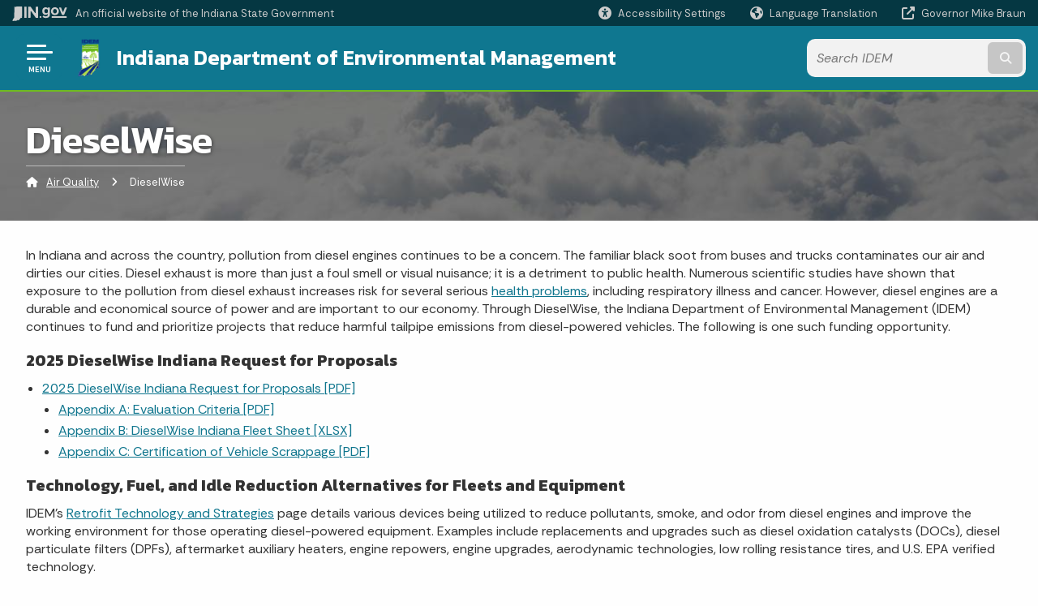

--- FILE ---
content_type: text/html; charset=UTF-8
request_url: https://www.in.gov/idem/airquality/dieselwise/
body_size: 11808
content:
<!doctype html>
<html class="no-js" lang="en" aria-label="Air Quality - DieselWise" data="
subpage
">
    <head>
    <!-- Front end is subsite page asset -->
    <title>IDEM: Air Quality: DieselWise</title>
<meta charset="utf-8">
<meta name="description" content="" />
<meta name="keywords" content="" />
<meta name="viewport" content="width=device-width, initial-scale=1.0">
<meta name="apple-mobile-web-app-capable" content="yes">
<meta http-equiv="X-UA-Compatible" content="IE=edge,chrome=1">
<meta name="dcterms.title"      content="DieselWise">
<meta name="dcterms.creator"    content="Air Quality">
<meta name="dcterms.created"    content="2021-02-10T17:45:59-05:00">
<meta name="dcterms.modified"   content="2025-01-10T14:13:37-05:00">
<meta name="dcterms.issued"     content="2021-02-11T12:36:54-05:00">
<meta name="dcterms.format"     content="HTML">
<meta name="dcterms.identifier" content="https://www.in.gov/idem/airquality/dieselwise">
<!-- EnhancedUiSearch //-->
<!-- Settings //-->
<meta name="assetType" content="page_standard" />
<meta name="assetName" content="DieselWise" />
<!-- Publishing - Page Details //-->
    <meta itemprop="name" content="DieselWise" />
    <meta itemprop="description" content="" />
    <meta itemprop="image" content="" />
<meta name="twitter:card" content="summary" />
        <meta name="twitter:title" content="DieselWise" />
        <meta name="twitter:description" content="" />
        <meta property="og:title" content="DieselWise" />
        <meta property="og:description" content="" />
<meta property="og:type" content="website" />
<meta property="og:url" content="https://www.in.gov/idem/airquality/dieselwise/" />
<meta property="og:site_name" content="Air Quality" />
<meta property="article:published_time" content="2021-02-11T12:36:54-05:00" />
<meta property="article:modified_time" content="2025-01-10T14:13:37-05:00" />
<meta property="article:tag" content="" />
<link rel="shortcut icon" href="/global/images/favicon.ico" />
                <link rel="preconnect" href="https://fonts.googleapis.com">
<link rel="preconnect" href="https://fonts.gstatic.com" crossorigin>
<link href="https://fonts.googleapis.com/css2?family=Kanit:ital,wght@0,300;0,400;0,600;0,700;1,300;1,400;1,600;1,700&family=Rethink+Sans:ital,wght@0,400..800;1,400..800&display=swap" rel="stylesheet">
<link type="text/css" rel="stylesheet" media="all" href="/global/css/font-awesome-6.7.1/css/all.min.css" /> 
<link type="text/css" rel="stylesheet" media="all" href="/global/css/agency-styles-2024.css" />
<script type="text/javascript" src="/global/javascript/jquery-3.5.1.js"></script>
<!-- u: 52676 -->
            <link href="/idem/includes/custom.css" rel="stylesheet">
            <link href="/idem/includes/custom.css" rel="stylesheet">
        <link href="/idem/airquality/includes/custom.css" rel="stylesheet">
         <link href="/idem/airquality/includes/colors_2024.css" rel="stylesheet">
</head>
<body id="subpage" class="airquality marketing show-horizontal-menu ">
                <header data-sticky-container class="">
    <div data-sticky data-margin-top="0" data-sticky-on="small">
        <div id="header_sliver" class="row expanded">
            <div id="header_sliver_logo_container" class="container_ingovlogo columns">
                    <svg id="in-gov-logo-svg" class="in-gov-logo-svg" alrt="IN.gov Logo" data-name="IN.gov Logo"
                        xmlns="http://www.w3.org/2000/svg" viewBox="0 0 120 32.26" height="18" width="68">
                        <defs>
                            <style>
                                .ingov-logo {
                                    fill: #fff;
                                }
                            </style>
                        </defs>
                        <title>IN.gov</title>
                        <path class="ingov-logo"
                            d="M20.21.1,9.8,0A3.6,3.6,0,0,0,8.53.26L6.81,1A.91.91,0,0,1,6.45,1,.86.86,0,0,1,6.15,1l-1-.45A.84.84,0,0,0,4.2.68a.88.88,0,0,0-.26.63L3.63,24a1.63,1.63,0,0,1-.25.75L1,28a3.65,3.65,0,0,0-.53,1.18L0,31.28a.83.83,0,0,0,.13.7.73.73,0,0,0,.57.28,1,1,0,0,0,.31,0l2.71-.83a1.3,1.3,0,0,1,.7.05L5.58,32a1.25,1.25,0,0,0,.51.12A1.37,1.37,0,0,0,7,31.77l.61-.56a.82.82,0,0,1,.49-.16h.07l.9.18.19,0a1.2,1.2,0,0,0,1.11-.7l.28-.65a.15.15,0,0,1,.17-.07l1.94.68a1.11,1.11,0,0,0,.34.06,1.18,1.18,0,0,0,1-.57l.32-.55a3.91,3.91,0,0,1,.61-.75l1.57-1.41a1.59,1.59,0,0,0,.46-1.37L17,25.57h0a2.72,2.72,0,0,0,1.35,0l1.88-.53a.82.82,0,0,0,.45-1.34L20.18,23a.08.08,0,0,1,0-.07.09.09,0,0,1,0-.06l.31-.23a1.76,1.76,0,0,0,.64-1.28l.07-20.19A1,1,0,0,0,20.21.1Zm61.61,2H78.65A.61.61,0,0,0,78,2.7a.61.61,0,0,1-1,.47,6.25,6.25,0,0,0-4.1-1.49c-4.19,0-7.31,3-7.31,8.44s3.16,8.44,7.31,8.44A6.22,6.22,0,0,0,77,17a.61.61,0,0,1,1,.46v.16c0,3.26-2.47,4.19-4.56,4.19a6.79,6.79,0,0,1-4.66-1.55.61.61,0,0,0-.93.14l-1.27,2.05a.62.62,0,0,0,.14.81,10.1,10.1,0,0,0,6.72,2.12c4.08,0,9-1.54,9-7.86V2.7A.61.61,0,0,0,81.82,2.09ZM78,12.59a.63.63,0,0,1-.14.39,4.9,4.9,0,0,1-3.6,1.7c-2.47,0-4.19-1.72-4.19-4.56s1.72-4.56,4.19-4.56a4.79,4.79,0,0,1,3.63,1.73.59.59,0,0,1,.11.35Zm15.59,6.48a8.41,8.41,0,0,0,8.78-8.72,8.77,8.77,0,0,0-17.54,0A8.4,8.4,0,0,0,93.63,19.07Zm0-13.52c2.71,0,4.26,2.23,4.26,4.8s-1.54,4.84-4.26,4.84S89.41,13,89.41,10.36,90.92,5.55,93.63,5.55Zm25.49-3.47h-2.8a.88.88,0,0,0-.82.57l-3.29,8.78a.88.88,0,0,1-1.64,0l-3.29-8.78a.88.88,0,0,0-.82-.57H103.7a.88.88,0,0,0-.81,1.2l6,14.82a.88.88,0,0,0,.81.55h3.52a.88.88,0,0,0,.81-.55l6-14.82A.88.88,0,0,0,119.12,2.09ZM61.59,21.23a2,2,0,1,0,2,2A2,2,0,0,0,61.59,21.23ZM30.18.44H26.66a.88.88,0,0,0-.88.88v23a.88.88,0,0,0,.88.88h3.52a.88.88,0,0,0,.88-.88v-23A.88.88,0,0,0,30.18.44Zm25.47,0H52.13a.88.88,0,0,0-.88.88V13.74a.88.88,0,0,1-1.59.51L40.05.81a.88.88,0,0,0-.71-.37H35.25a.88.88,0,0,0-.88.88v23a.88.88,0,0,0,.88.88h3.52a.88.88,0,0,0,.88-.88v-13a.88.88,0,0,1,1.59-.51l9.95,14a.88.88,0,0,0,.71.37h3.76a.88.88,0,0,0,.88-.88v-23A.88.88,0,0,0,55.65.44ZM118.59,21.6H87.28a.88.88,0,0,0-.88.88v1.75a.88.88,0,0,0,.88.88h31.31a.88.88,0,0,0,.88-.88V22.48A.88.88,0,0,0,118.59,21.6Z"
                            transform="translate(0 0)"></path>
                    </svg>
                <a href="https://www.in.gov/" target="_blank">
                <span id="header_sliver_official_text">An official website <span class="small-hide">of the Indiana State Government</span></span>
                </a>
            </div>
            <div class="columns medium-hide medium-2 large-2 shrink">
                <a id="header_sliver_accessibility_link" href="javascript:void(0);" data-acsb-custom-trigger="true" role="button" data-acsb-clickable="true" data-acsb-navigable="true" aria-hidden="true" tabindex="-1">
                    <span id="header_sliver_accessibility_icon" class="fas fa-universal-access" aria-hidden="true"></span>
                    <span id="header_sliver_accessibility_text" class="small-hide" aria-hidden="true">Accessibility Settings</span>
                </a>
            </div>
            <div id="google_translate_element_header" class="small-hide columns medium-hide medium-2 large-2 shrink">
                <span id="header_sliver_translation_icon" class="fas fa-globe-americas"></span>
                <span id="header_sliver_translation_text" class="small-hide">Language Translation</span>
            </div>
            <script type="text/javascript">
                function googleTranslateElementInit() {
                    new google.translate.TranslateElement({ pageLanguage: 'en', layout: google.translate.TranslateElement.InlineLayout.VERTICAL }, 'google_translate_element_header');
                }
            </script>
            <script type="text/javascript" src="//translate.google.com/translate_a/element.js?cb=googleTranslateElementInit" async></script>
            <div class="columns small-hide medium-2 large-2 shrink">
                <a id="header_sliver_governor_link" href="https://www.in.gov/gov" target="_blank"><span id="header_sliver_governor_icon" class="fas fa-external-link-alt"></span> <span id="header_sliver_governor_text">Governor Mike Braun</span></a>
            </div>
        </div>
        <div id="header_top" role="navigation" class="row expanded collapse">
            <div class="columns small-12 medium-expand">
                <ul id="header_elem-list" class="row expanded ">
                    <li id="header_agency-logo" class="columns small-12 shrink small-expand">
                                <a href="/idem">
                        <img class="logo_agency" src="/idem/images/logo-idemnew.png" alt="IDEM Logo"></a>
                    </li>
                    <li id="header_agency-name" class="columns  has-agency-logo ">   
                                    <a href="/idem" aria-label="Indiana Department of Environmental Management">
                        Indiana Department of Environmental Management                     
                        </a>
                    </li>
                    <script>
                        var searchCollection = 'agencies1';
                        var searchResultsPage = '/idem/airquality/search-results';
                        var searchProfile = 'idem';
                    </script>
                    <li id="header_search" class="columns small-12 medium-4 large-3">
                        <form id="agency-fb-search" action="/idem/airquality/search-results" method="get" role="search">
                            <input type="hidden" name="profile" value="idem">
                            <input type="hidden" name="collection" value="agencies1">
                            <ul id="header_search-list">
                                <li><button type="button" class="button" id="button_voice-search" title="Search by voice"><i
                                            class="fas fa-microphone"></i><span class="show-for-sr">Start voice
                                            input</span></button></li>
                                <li>
                                    <input id="header_agency-search" type="search" placeholder="Search&nbsp;IDEM"
                                        data-placeholder="Search&nbsp;IDEM" name="query" autocomplete="off"
                                        aria-label="Search query">
                                    <div id="frequent-search-wrap" data-cached=0>
                                        <p><i class="fas fa-star"></i> <strong>Frequent Searches</strong></p>
                                    </div>
                                </li>
                                <li><button type="submit" class="button" id="button_text-search"><span class="fas fa-magnifying-glass"></span><span class="browser-ie11">&gt;</span><span class="show-for-sr">Submit text search</span></button></li>
                            </ul>
                        </form>
                    </li>
                </ul>
            </div>
        </div>
    </div>
    <div id="top-menu-nav-btn" class="columns shrink bottom-left" title="Main Menu">
        <button id="button_main-menu" aria-expanded="true">
            <div id="toggle" class="button-container">
                <span class="top"></span>
                <span class="middle"></span>
                <span class="bottom"></span>
                <div class="icon-text">MENU</div>
            </div>
        </button>
    </div>
    <!--<div class="faq_box" style="display:none;"></div>-->
    <script>let siteAlertJSONPath = '/idem/airquality' + '/includes/site-alert.json'</script>
</header>
<div class="overlay" id="overlay" data-close-on-click="true">
	<nav class="overlay-menu">
		<div class="main-nav" id="main-nav">
		    <div class="section-header section-parent">
                <h2>
					<span class="fas fa-home"></span><a href="/idem">IDEM</a><span class="fas fa-angle-right"></span><a href="/idem/airquality">Air Quality in Indiana</a>
				</h2>
		    </div>
		    <ul class="vertical menu accordion-menu" data-accordion-menu data-submenu-toggle="true" data-multi-open="false">
    <li>
                <a href="/idem/airquality/about-idem">About Air Quality</a>
</li>
    <li>
                <a href="/idem/airquality/featured-topics">Featured Topics</a>
</li>
    <li>
                <a href="/idem/airquality/prevent-air-pollution">Prevent Air Pollution</a>
</li>
    <li class="list-group-item list-group-item-nav ">
            <a  href="/idem/airmonitoring/smogwatch" >SmogWatch
            </a>
    </li>
    <li>
                <a href="/idem/airquality/laws-and-rules">Laws and Rules</a>
</li>
    <li>
                <a href="/idem/airquality/contact">Contact</a>
</li>
    <li class="list-group-item list-group-item-nav section-header">
            <a  href="javascript:void(0);" >Information About
            </a>
    </li>
    <li class="list-group-item list-group-item-nav ">
            <a  href="/idem/toxic" >Air Toxics
            </a>
    </li>
    <li>
                <a href="/idem/airquality/air-quality-action-day-aqad-advisories">Air Quality Action Day (AQAD) Advisories</a>
</li>
    <li class="list-group-item list-group-item-nav ">
            <a  href="/idem/asbestos" >Asbestos
            </a>
    </li>
    <li class="list-group-item list-group-item-nav ">
            <a  href="/idem/aircompliance" >Compliance &amp; Enforcement 
            </a>
    </li>
    <li>
                <a href="/idem/airquality/dieselwise">DieselWise</a>
</li>
    <li>
                <a href="/idem/airquality/reporting">Reporting</a>
</li>
    <li>
                <a href="/idem/airquality/modeling">Modeling</a>
</li>
    <li class="list-group-item list-group-item-nav ">
            <a  href="/idem/airmonitoring" >Monitoring
            </a>
    </li>
    <li class="list-group-item list-group-item-nav ">
            <a  href="/idem/openburning" >Open Burning
            </a>
    </li>
    <li class="list-group-item list-group-item-nav ">
            <a  href="/idem/airpermit" >Permits
            </a>
    </li>
    <li>
                <a href="/idem/airquality/programs">Programs</a>
</li>
    <li class="list-group-item list-group-item-nav ">
            <a  href="/idem/airpermit/information-about/revocation-due-to-inactivity-abandonment-andor-nonpayment" >Revocation Due to Inactivity, Abandonment, and/or Nonpayment
            </a>
    </li>
    <li class="list-group-item list-group-item-nav ">
            <a  href="/idem/sips" >State Implementation Plans
            </a>
    </li>
    <li>
                <a href="/idem/airquality/vehicle-emissions-testing-program">Vehicle Emissions Testing Program</a>
</li>
    <li>
                <a href="/idem/airquality/volkswagen-mitigation-trust">Volkswagen Environmental Mitigation Trust</a>
</li>
    <li>
        <a href="/idem/airquality/resources">Resources
            <span class="show-for-sr"> - Click to Expand</span>
        </a>
<ul class="nested vertical menu submenu is-accordion-submenu" data-toggler=".expanded">
    <li class="parent">
            <a  href="/idem/airmonitoring/air-quality-data" >Air Quality Index Map   
                <span class="show-for-sr"> - Click to Expand</span>
            </a>
        <button class="toggle"></button>
    </li>
    <li class="parent">
            <a  href="/idem/toxic/glossary" >Air Toxics Glossary
                <span class="show-for-sr"> - Click to Expand</span>
            </a>
        <button class="toggle"></button>
    </li>
    <li class="parent">
            <a  href="/idem/toxic/studies" >Air Toxics Studies
                <span class="show-for-sr"> - Click to Expand</span>
            </a>
        <button class="toggle"></button>
    </li>
    <li class="parent">
            <a  href="https://cleanaircarcheck.com/" >Clean Air Car Check 
                <span class="show-for-sr"> - Click to Expand</span>
            </a>
        <button class="toggle"></button>
    </li>
    <li>
        <a href="/idem/airquality/resources/csapr-and-nox-budget-non-egus">CSAPR and NOx Budget Non-EGUs
            <span class="show-for-sr"> - Click to Expand</span>
        </a>
</li>
    <li>
        <a href="/idem/airquality/resources/stage-two-ii-vapor-recovery">Gasoline Vapor Recovery
            <span class="show-for-sr"> - Click to Expand</span>
        </a>
</li>
    <li class="parent">
            <a  href="/idem/airpermit/applicant-assistance-and-resources/greenhouse-gas-ghg-regulation" >Greenhouse Gas Regulation Tailoring Rule
                <span class="show-for-sr"> - Click to Expand</span>
            </a>
        <button class="toggle"></button>
    </li>
    <li>
        <a href="/idem/airquality/resources/indiana-harbor-coke-cokenergy-consent-decree">Indiana Harbor Coke / Cokenergy Consent Decree
            <span class="show-for-sr"> - Click to Expand</span>
        </a>
</li>
    <li class="parent">
            <a  href="/idem/legal/rulemaking" >Rules in Progress
                <span class="show-for-sr"> - Click to Expand</span>
            </a>
        <button class="toggle"></button>
    </li>
    <li class="parent">
            <a  href="https://www.epa.gov/environmental-topics/air-topics " >U.S. EPA Air Topics
                <span class="show-for-sr"> - Click to Expand</span>
            </a>
        <button class="toggle"></button>
    </li>
</ul></li>
    <li>
                <a href="/idem/airquality/climate-pollution-reduction-grant-cprg-program">Climate Pollution Reduction Grant (CPRG) Program</a>
</li>
            </ul>
        </div>
    </nav>
    <div id="mm-close">
        <span class="fas fa-times fa-small"></span>&nbsp; Close Menu
    </div>
</div>
        <div id="container_main" class="row expanded ">
            <main class="columns medium-12">
                <article aria-label="IN.gov Content">
<!-- banner -->
        <div id="subpage-banner-container" style="background-image: url('/idem/airquality/images/state-view-of-air-home.jpg'); background-position: center center;">
	        <div id="subpage-banner-overlay">
		        <div id="subpage-banner-width">
		            <h1 id="subpage-main-title">DieselWise</h1>
	    	        <ul id="subpage-breadcrumbs">
                        <li>
                            <span class="fas fa-home"></span>
                                    <a href="/idem/airquality">Air Quality</a> 
                        </li>
                        <li>
                                <span class="show-for-sr">Current: </span>
                                <span class="fas fa-angle-right"></span>
                                DieselWise
                        </li>
	    	        </ul>
	    	    </div>
	        </div>
        </div>
                                        <!-- Standard page container -->
                                            <!--<div class="text-container">-->
<section id="content_container_296567">
<p>In Indiana and across the country, pollution from diesel engines continues to be a concern. The familiar black soot from buses and trucks contaminates our air and dirties our cities. Diesel exhaust is more than just a foul smell or visual nuisance; it is a detriment to public health. Numerous scientific studies have shown that exposure to the pollution from diesel exhaust increases risk for several serious&nbsp;<a href="/idem/airquality/dieselwise/health-effects-of-diesel-emissions">health problems</a>, including respiratory illness and cancer. However, diesel engines are a durable and economical source of power and are important to our economy. Through DieselWise, the Indiana Department of Environmental Management (IDEM) continues to fund and prioritize projects that reduce harmful tailpipe emissions from diesel-powered vehicles. The following is one such funding opportunity.</p><h4>2025 DieselWise Indiana Request for Proposals</h4><ul><li><a href="/idem/airquality/files/dieselwise_dera_proposal.pdf">2025 DieselWise Indiana Request for Proposals [PDF]</a><ul><li><a href="/idem/airquality/files/dieselwise_dera_proposal_apndx_a.pdf">Appendix A: Evaluation Criteria [PDF]</a></li><li><a href="/idem/airquality/files/dieselwise_dera_proposal_apndx_b.xlsx">Appendix B: DieselWise Indiana Fleet Sheet [XLSX]</a></li><li><a href="/idem/airquality/files/dieselwise_dera_proposal_apndx_c.pdf">Appendix C: Certification of Vehicle Scrappage [PDF]</a></li></ul></li></ul><h4>Technology, Fuel, and Idle Reduction Alternatives for Fleets and Equipment</h4><p>IDEM&rsquo;s <a href="/idem/airquality/dieselwise/retrofit-technology">Retrofit Technology and Strategies</a> page details various devices being utilized to reduce pollutants, smoke, and odor from diesel engines and improve the working environment for those operating diesel-powered equipment. Examples include replacements and upgrades such as diesel oxidation catalysts (DOCs), diesel particulate filters (DPFs), aftermarket auxiliary heaters, engine repowers, engine upgrades, aerodynamic technologies, low rolling resistance tires, and U.S. EPA verified technology.</p><p>Options for pollutant reductions also include fuel alternatives such as ethanol, biodiesel, compressed natural gas, propane/liquefied petroleum gas, and ultra-low sulfur diesel, as discussed on IDEM&rsquo;s <a href="/idem/airquality/dieselwise/fuel-alternatives-and-options">Fuel Alternatives and Options</a> page.</p><p>IDEM&rsquo;s <a href="/idem/airquality/dieselwise/idle-reduction-alternatives">Idle Reduction Alternatives</a> page describes the benefits of reduced idling for companies and drivers and technology including automatic engine shut down/start up, direct fired heaters, auxiliary power units/generator sets, and advanced truck stop electrification systems.</p><h4>School Bus Idling Initiatives</h4><p>In partnership with the <a href="http://www.stai.us">School Transportation Association of Indiana</a> (STAI), IDEM introduced a voluntary idle reduction program that can be implemented in school systems statewide. IDEM&rsquo;s <a href="/idem/airquality/dieselwise/public-and-school-transportation">Public and School Transportation</a> page explains how school bus idling affects students and drivers and provides several actions that drivers, fleet operators, and schools can take to protect the health of students and drivers. STAI adopted a <a href="/idem/airquality/dieselwise/public-and-school-transportation/stai-school-bus-idling-policy">School Bus Idling Policy</a> and <a href="/idem/airquality/dieselwise/public-and-school-transportation/stai-school-bus-idling-policy-resolution">School Bus Idling Policy Resolution</a> aimed at protecting student passengers and bus drivers, reducing pollutants that contribute to ground-level ozone pollution, reducing fine particulate matter pollution, and reducing costs for fuel and maintenance. The DieselWise <a href="/idem/airquality/dieselwise/idling">Idling</a> page dispels myths about idling and provides free, downloadable graphics for schools, businesses, and municipalities to use to raise awareness about school bus idling programs and idle-free clean air zones.</p><h4>Collaboration</h4><p>The advancement of cleaner diesel fuel, engine and retrofit technologies helps Indiana thrive economically, while improving air quality. Indiana actively participates in United States Environmental Protection Agency&rsquo;s <a href="https://www.epa.gov/dera/midwest-clean-diesel-initiative#:~:text=The%20Midwest%20Clean%20Diesel%20Initiative%20%28MCDI%29%20is%20a,exposure%20to%20emissions%20from%20diesel%20engines%20and%20equipment.">Midwest Clean Diesel Initiative</a> (MCDI) with other federal and state agencies, local communities, nonprofit organizations, and private companies in Illinois, Indiana, Michigan, Minnesota, Ohio, and Wisconsin. <a href="https://southshorecleancities.org">South Shore Clean Cities, Inc.</a>, IDEM&rsquo;s co-lead representing Indiana in the MCDI, promotes affordable domestic transportation fuels, energy efficient mobility systems, and other fuel-saving technologies and practices throughout the state as Indiana&rsquo;s designated representative in the United States Department of Energy&rsquo;s nationwide &ldquo;<a href="https://cleancities.energy.gov">Clean Cities Coalition</a>&rdquo;.</p><p>Keep in mind, there are many things you can do individually as well! If you have a diesel vehicle, avoid idling. Turn your engine off when you are stopped. Keep your diesel vehicle well-tuned and maintained. When purchasing a diesel vehicle, purchase one that meets or exceeds U.S. EPA&rsquo;s new emissions standards ahead of schedule.</p>
</section>
                </article> 
            </main> 
        </div> 
                <section class="agency-prefooter">
    <div class="row expanded align-center">
        <!-- Squiz - hide if no content -->
        <div class="columns small-12 medium-6 large-expand">
            <div class="i-want-to-container">
                <h3><span class="fa-regular fa-user"></span>&nbsp;I Want To</h3>
                <ul><li><a href="/idem/airquality/contact" rel="http://www.in.gov/idem/airquality/2348.htm" style="padding: 0px 0px 0.5rem">Find mailing addresses for IDEMs Office of Air Quality</a></li><li><a href="/idem/airpermit/information-about/application-process" rel="http://www.in.gov/idem/airquality/2495.htm" style="padding: 0px 0px 0.5rem">Apply for a permit</a></li><li><a href="/idem/airmonitoring/smogwatch" rel="https://www.in.gov/idem/airquality/pages/smogwatch/" style="padding: 0px 0px 0.5rem">Find local air quality conditions and forecasts</a></li><li><a href="/idem/sips/nonattainment-status-of-counties">Know my area&rsquo;s attainment status</a></li><li><a href="/idem/recycle/where-to-recycle">Know where I can recycle</a></li></ul>
            </div>
        </div>
        <div class="columns small-12 medium-6 large-expand">
            <div class="online-services-container">
                <h3><span class="fa-regular fa-globe"></span>&nbsp;Online Services</h3>
                <ul><li><a href="/idem/about/idem-acronyms" rel="http://www.in.gov/idem/5218.htm">Acronyms List</a></li><li><a href="/idem/forms" rel="https://www.in.gov/idem/7197.htm">IDEM Forms</a></li><li><a href="/idem/contact/file-a-complaint" rel="https://portal.idem.in.gov/complaintform/default.aspx">Online Complaint Form</a></li><li><a href="/idem/airmonitoring/air-quality-data" rel="http://idem.tx.sutron.com/cgi-bin/airfacts.pl">Real-Time Monitoring</a></li><li><a href="/idem/airmonitoring/smogwatch" rel="https://www.in.gov/idem/airquality/pages/smogwatch/">SmogWatch</a></li><li><a href="/idem/legal/public-records/virtual-file-cabinet" rel="https://www.in.gov/idem/legal/2363.htm">Virtual File Cabinet</a></li><li><a href="http://www.in.gov/services.htm" rel="http://www.in.gov/services.htm">More IN.gov Online Services</a></li><li><a href="http://www.in.gov/subscriber_center.htm" rel="http://www.in.gov/subscriber_center.htm">IN.gov Subscriber Center</a></li></ul> 
            </div>
        </div>
        <div class="columns small-12 medium-6 large-expand">
            <div id="faq-wrap">
                <div id="faq-wrap-2">
                    <h3><span class="fa-regular fa-circle-question"></span>&nbsp;Top FAQs</h3>
                        <p></p>
                </div>
            </div>
        </div>
    </div>
</section>
        <input type="hidden" name="token" value="79258eee2da517f8c745175a910c905146c145bd"  class="sq-form-field" id="token" />        
                    <footer>
    <section id="footer_sliver">
    <div>
        Copyright &copy; 2025 State of Indiana - All rights reserved.
    </div>
</section>
<footer id="footer_global" data-ctype="global-footer" style="background-image: url(/global/images/indiana-state-seal-bw-2.png);">
    <div id="footer_links" class="row expanded">
        <div class="columns small-12 medium-6 large-expand">
            <section id="footer_help" aria-label="Find Information">
                <h2>Find Information</h2>
                <ul class="vertical menu">
                    <!-- <li><a href="https://www.in.gov/idoa/state-information-center/" target="_blank">About State Information Center</a></li>                     -->
                    <!-- <li><a href="sms:1-855-463-5292">Text: 1-855-463-5292</a></li> -->
                    <li class="chat-link"><a href="javascript:void(0);" onclick="zE.activate({hideOnClose: false});">State Information Live Chat</a></li>
                    <li><a href="https://in.accessgov.com/idoa/Forms/Page/idoa/ask-sic-a-question/" target="_blank">Email State Information Center</a></li>
                    <li><a href="https://www.in.gov/apps/iot/find-a-person/" target="_blank">Find a Person</a></li>
                    <li><a aria-label="Find an Agency Footer Link" href="//www.in.gov/core/find_agency.html" target="_blank">Find an Agency</a></li>
                    <li><a href="tel:1-800-457-8283">Call: 1-800-457-8283</a></li>
                    <li><a href="tel:1-888-311-1846">Text: 1-888-311-1846</a></li>
                </ul>
            </section>
        </div>
        <div class="columns small-12 medium-6 large-expand">
            <section id="footer_quick_information" aria-label="Quick Information">
                <h2>Quick Information</h2>
                <ul class="vertical menu">
                    <!-- <li><a href="https://www.in.gov/apps/iot/find-a-person/" target="_blank">Find a State Employee</a></li> -->
                    <!-- <li><a href="https://www.in.gov/core/find_agency.html" target="_blank">Find an Agency</a></li> -->
                    <!-- <li><a href="https://www.in.gov/core/map.html" target="_blank">Maps & Information</a></li> -->
                    <!-- <li><a href="https://workforindiana.in.gov/" target="_blank">Apply for State Jobs</a></li> -->
                    <li><a href="https://www.in.gov/core/sitesurvey.html" target="_blank">IN.gov User Survey</a></li>
                    <li><a href="https://www.in.gov/core/advanced_search.html" target="_blank">Advanced Search</a></li>
                    <li><a href="https://www.in.gov/core/policies.html" target="_blank">Policies</a></li>
                    <li><a href="https://www.in.gov/core/sitemap.html" target="_blank">Sitemap</a></li>
                    <li><a href="https://faqs.in.gov/hc/en-us" target="_blank">IN.gov FAQs</a></li>
                    <li><a href="https://www.in.gov/core/info_employees.html" target="_blank">State Employee Resources</a></li>
                    </li>
                </ul>
            </section>
        </div>
        <div class="columns small-12 medium-6 large-expand">
            <section id="footer_state_information" aria-label="State Information">
                <h2>State Information</h2>
                <ul class="vertical menu">
                    <li><a href="https://www.in.gov/core/map.html" target="_blank">Maps &amp; Information</a></li>
                    <li><a href="https://www.in.gov/core/news_events.html" target="_blank">IN.gov News &amp; Events</a></li>
                    <li><a href="https://www.in.gov/core/gov-delivery.html" target="_blank">Email Updates</a></li>
                    <li><a href="https://iga.in.gov/laws/current/ic/titles/1" target="_blank">Indiana Code</a></li>
                    <li><a href="http://www.in.gov/legislative/iac/" target="_blank">Indiana Administrative Code</a></li>
                    <li><a href="https://www.in.gov/core/awards.html" target="_blank">Awards</a></li>
                </ul>
            </section>
        </div>
        <div class="columns small-12 medium-6 large-expand">
            <section id="footer_media_links" aria-label="IN.gov Settings">
                <div class="footer-logo-container">
                    <svg id="footer-in-gov-logo-svg" data-name="IN.gov Logo" xmlns="https://www.w3.org/2000/svg"
                        height= 31.00 width=119 viewBox="0 0 119 31.99">
                        <defs>
                            <style>
                                .ingov-gold {
                                    fill: #eaba0b;
                                }
                                .ingov-blue {
                                    fill: #2a4d87;
                                }
                                .ingov-white {
                                    fill: #fff;
                                }
                            </style>
                        </defs>
                        <path class="ingov-white"
                            d="M81.13,2.07h0s-3.14,.01-3.14,.01c-.34,0-.61,.27-.61,.61,0,.34-.27,.61-.61,.61-.15,0-.29-.05-.4-.15-1.14-.97-2.58-1.5-4.08-1.49-4.15,0-7.25,3-7.25,8.37s3.13,8.37,7.25,8.37c1.49,0,2.94-.54,4.06-1.53,.25-.22,.64-.2,.86,.06,.1,.11,.15,.25,.15,.4v.15c0,3.23-2.45,4.15-4.52,4.15-1.82,0-3.37-.44-4.62-1.53-.25-.22-.64-.2-.86,.05-.02,.03-.04,.05-.06,.08l-1.26,2.03c-.16,.26-.1,.6,.14,.79,1.95,1.54,4.02,2.1,6.66,2.1,4.05,0,8.88-1.53,8.88-7.79V2.67c0-.33-.27-.59-.6-.6Zm-3.89,10.81c-.9,1.04-2.2,1.65-3.58,1.68-2.45,0-4.15-1.7-4.15-4.52s1.7-4.52,4.15-4.52c1.39,.02,2.71,.64,3.6,1.71,.07,.1,.11,.22,.11,.35v4.91c0,.14-.04,.28-.14,.4ZM92.85,1.66c-5.45,0-8.68,3.95-8.68,8.61s3.27,8.64,8.68,8.64,8.71-3.95,8.71-8.64-3.27-8.6-8.71-8.6Zm0,13.41c-2.69,0-4.19-2.21-4.19-4.8s1.52-4.77,4.19-4.77,4.22,2.21,4.22,4.77-1.53,4.8-4.22,4.8ZM118.45,2.13c-.1-.04-.22-.06-.33-.06h-2.78c-.36,0-.67,.23-.79,.56l-3.28,8.7c-.17,.45-.67,.67-1.12,.5-.23-.09-.41-.27-.5-.5l-3.26-8.7c-.12-.33-.44-.56-.79-.56h-2.74c-.48,0-.86,.4-.86,.88,0,.11,.02,.21,.06,.31l5.9,14.7c.13,.32,.44,.54,.79,.54h3.49c.35,0,.66-.22,.79-.54l5.9-14.7c.18-.45-.04-.95-.49-1.13ZM61.08,21.05c-1.08,0-1.96,.88-1.96,1.96s.88,1.96,1.96,1.96,1.96-.88,1.96-1.96-.88-1.96-1.96-1.96ZM29.93,.44h-3.49c-.48,0-.87,.39-.87,.87V24.11c0,.48,.39,.87,.87,.87h3.49c.48,0,.87-.39,.87-.87V1.3c0-.48-.39-.87-.87-.87Zm25.27,0s-.01,0-.02,0h-3.49c-.48,0-.87,.39-.87,.87V13.62c0,.48-.37,.88-.85,.88-.29,0-.57-.14-.73-.38L39.73,.79c-.16-.23-.43-.36-.71-.36h-4.06c-.48,0-.87,.39-.87,.87V24.11c0,.48,.39,.87,.87,.87h3.49c.48,0,.87-.39,.87-.87V11.22c0-.48,.37-.88,.85-.88,.29,0,.57,.14,.73,.38l9.86,13.9c.16,.23,.43,.36,.71,.37h3.73c.48,0,.87-.39,.87-.87V1.3c0-.48-.39-.87-.87-.87Z">
                        </path>
                        <g>
                            <path class="ingov-white"
                                d="M20.04,.1l-10.32-.1c-.43,0-.86,.09-1.26,.25l-1.7,.73c-.11,.04-.23,.06-.35,.05-.1,0-.21-.02-.3-.06l-1.02-.44c-.31-.15-.67-.1-.92,.14-.16,.17-.26,.39-.25,.62l-.3,22.49c-.02,.26-.1,.52-.25,.74l-2.34,3.21c-.25,.36-.43,.77-.53,1.19L.03,31.02c-.06,.24-.01,.5,.14,.7,.14,.17,.35,.27,.57,.27,.1,0,.21-.01,.31-.04l2.69-.82c.23-.05,.48-.03,.7,.05l1.12,.54c.16,.07,.33,.11,.5,.12,.34,.01,.67-.1,.93-.33l.6-.55c.14-.1,.31-.16,.48-.16h.06l.89,.18c.06,.01,.13,.02,.19,.02,.47,0,.91-.26,1.1-.7l.27-.64c.03-.06,.1-.09,.17-.08l1.93,.68c.11,.04,.22,.06,.33,.06,.42,0,.81-.21,1.03-.56l.32-.54c.17-.27,.37-.52,.61-.75l1.55-1.4c.36-.36,.53-.86,.46-1.36l-.07-.36h.04c.44,.11,.9,.11,1.34,0l1.86-.53c.44-.1,.72-.54,.62-.98-.03-.13-.09-.25-.18-.35l-.57-.75s0-.05,0-.07c0-.02,.02-.05,.04-.06l.31-.23c.38-.31,.61-.77,.64-1.27l.06-19.99c0-.56-.45-1.02-1.02-1.03Z">
                            </path>
                            <rect class="ingov-gold" x="85.68" y="21.42" width="32.78" height="3.48" rx=".87" ry=".87">
                            </rect>
                        </g>
                    </svg>
                </div>
                <ul class="vertical menu">
                    <li><a href="javascript:void();" data-acsb-custom-trigger="true" title="Open accessibility tools"
                        role="button" data-acsb-clickable="true" data-acsb-navigable="true" tabindex="0"
                        data-acsb-now-navigable="true">Accessibility Settings</a></li>
                    <li><a href="https://www.in.gov/core/accessibility-feedback.html" target="_blank">Report Accessibility Issues</a></li>
                    <script type="text/javascript" src="https://www.browsealoud.com/plus/scripts/3.1.0/ba.js"
                    crossorigin="anonymous"
                    integrity="sha256-VCrJcQdV3IbbIVjmUyF7DnCqBbWD1BcZ/1sda2KWeFc= sha384-k2OQFn+wNFrKjU9HiaHAcHlEvLbfsVfvOnpmKBGWVBrpmGaIleDNHnnCJO4z2Y2H sha512-gxDfysgvGhVPSHDTieJ/8AlcIEjFbF3MdUgZZL2M5GXXDdIXCcX0CpH7Dh6jsHLOLOjRzTFdXASWZtxO+eMgyQ==">  </script>
                    <li>
                        <div class="_ba_logo" id="__ba_launchpad" style="padding-top: 0.5rem;"><a title="Listen with the ReachDeck Toolbar" id="browsealoud-button--launchpad"
                                class="gw-launchpad-button gw-launchpad-button--double-icon  gw-launchpad-button--orange"
                                ignore="true" lang="en" type="button"><span
                                    class="gw-launchpad-button__icon gw-launchpad-button__icon--left gw-launchpad-button__icon--accessibility-man-white"></span>Screen Reader - Speak<span
                                    class="gw-launchpad-button__icon gw-launchpad-button__icon--right gw-launchpad-button__icon--play-outline-white"></span></a>
                        </div>
                    </li>
                </ul>
            </section>
        </div>
    </div>
</footer>
</footer>
<script type="text/javascript" src="/global/javascript/agency-scripts-2024.js"></script> 
<script type="text/javascript" src="/global/javascript/components/libraries/glide-polyfilled.min.js"></script> 
<script async src="https://siteimproveanalytics.com/js/siteanalyze_10656.js"></script>
<script>(function(){ var s = document.createElement('script'), e = ! document.body ? document.querySelector('head') : document.body; s.src = 'https://acsbapp.com/apps/app/dist/js/app.js'; s.async = true; s.onload = function(){ acsbJS.init({ statementLink : '', footerHtml : '', hideMobile : true, hideTrigger : true, language : 'en', position : 'right', leadColor : '#113360', triggerColor : '#113360', triggerRadius : '50%', triggerPositionX : 'right', triggerPositionY : 'bottom', triggerIcon : 'people', triggerSize : 'medium', triggerOffsetX : 35, triggerOffsetY : 35, mobile : { triggerSize : 'small', triggerPositionX : 'right', triggerPositionY : 'bottom', triggerOffsetX : 10, triggerOffsetY : 10, triggerRadius : '50%' } }); }; e.appendChild(s);}());</script>
<script>
    function hideAccessibeTriggerFromScreenReaders() {  // Updated 7/21/25 by CV
      const interval = setInterval(() => {
        const trigger = document.querySelector('[data-acsb-custom-trigger="true"]');
        if (trigger) {
          const triggerTab = trigger.getAttribute('tabindex');
          if (triggerTab === '0') {
            trigger.setAttribute('aria-hidden', 'true');
            trigger.setAttribute('tabindex', '-1');
            clearInterval(interval);
          }
        }
      }, 300); // check every 300ms
    }
    window.addEventListener('load', hideAccessibeTriggerFromScreenReaders);  // Call on window.load
</script>
            <script type="text/javascript" src="/idem/includes/custom.js"></script>
        <script type="text/javascript" src="/idem/airquality/includes/custom.js"></script>
        <script>
            document.addEventListener('DOMContentLoaded', function() {
                //Send doc height to parent frame (will be moving this code)
                function sendHeight() {
                    setTimeout(function() {
                        var scrollHeight = document.body.scrollHeight;
                        scrollHeight > 1 ? parent.postMessage({ 'request' : 'getdocheight', "data": scrollHeight }, '*') : sendHeight(); //Call sendHeight() again if no height yet
                    }, 500);
                }
                sendHeight(); //Send it
            });
        </script>
</body>
</html>

--- FILE ---
content_type: text/css
request_url: https://www.in.gov/idem/includes/custom.css
body_size: 517
content:


/* Agency Custom CSS */

/* Main Container */
.sub-banner-info h4, #main.content #agency-spotlights-container a {color: #ffffff}
.bold{font-weight: bold}
.tilt{font-style: oblique}

h2{font-weight: bold;}
h3, h4, h5, h6{margin: .5em 0; font-weight: bold;}

main #subpage-text-container p, #main.content .subpage-text-container p{margin: 1em 0;}
main .basic-table th.head {background-color: #183464; color: #ffffff; text-align: left;}
main .basic-table th.subhead{background-color: #2a4d87; color: #ffffff; text-align: left;}
main .basic-table th.subsubhead{background-color: #3d63a1; color: #ffffff;}
main .basic-table th.section{background-color: #9cbef6; color: #000000; text-align: left;}
main .basic-table tr.notice{vertical-align: top;}
main .basic-table td{background-color: #ffffff; color: #000000;}

#subpage-text-container .subpage-text-inner ol, #subpage-text-container .subpage-text-inner ul, .subpage-text-container .subpage-text-inner ol, .subpage-text-container .subpage-text-inner ul{margin: 0 40px;}

.rules-calendar {border: 1px solid #222299; margin-bottom: 1em;}
.rules-calendar th, .rules-calendar td {text-align: center;}
.rules-calendar .nomeet {background-color: #cccccc; color: #777777;}
.rules-calendar .active {font-weight: bold; background-color: #ddffdd;}
.rules-calendar .active:hover {font-weight: bold; background-color: #eeeeff;}
.rules-calendar .active:hover a {color: #222299;}

.label.primary {
    background: #3A7C1A;
}

--- FILE ---
content_type: text/css
request_url: https://www.in.gov/idem/airquality/includes/custom.css
body_size: 962
content:


/* Agency Custom CSS */

/* Map Body */

dt{
margin-left: 20px;
font-weight: bold;
color: #0033aa;
}

dd{
margin-bottom: 1em;
}

dl.map.on{
position: relative;
width: 750px;
height: 580px;
background: url(https://cms.in.gov/idem/airquality/images/us_map.png) no-repeat;
background: url('/idem/airquality/images/us_map.png') no-repeat;
text-align: left;
margin: auto;
padding: 0;
}

dl.map.on dt{
list-style: none;
display: inline;
}

dl.map.on dd{
position: absolute;
text-align: center;
left: -9999px;
min-width: 5em;
max-width: 20em;
padding: 4px;
border: #000000 2px solid;
background: #ffffff;
-moz-border-radius: 8px;
border-radius: 8px;
z-index: 11;
color: #333333;
}

dl.map.on span.bold{
color: #000099;
}

dl.map.on em{
color: #000000;
}

dl.map.on a.location{
display: block;
position: absolute;
text-indent: -9999px;
background: url(images/orb.gif) no-repeat;
width: 10px;
height: 10px;
outline: none;
z-index: 10;
text-decoration: none;
display: block;
}

dl.map.on a.location:hover{
background: url(images/orb-o.gif) no-repeat;
}

dl.map.on p{
margin: 0;
}

/* Map Points */

dl.map.on a#me{
top: 98px;
left: 693px;
}

dl.map.on a#vt{
top: 279px;
left: 705px;
}

dl.map.on a#nh{
top: 290px;
left: 705px;
}

dl.map.on a#ma{
top: 300px;
left: 705px;
}

dl.map.on a#ct{
top: 311px;
left: 705px;
}

dl.map.on a#ri{
top: 321px;
left: 705px;
}

dl.map.on a#ny{
top: 140px;
left: 630px;
}

dl.map.on a#nj{
top: 332px;
left: 705px;
}

dl.map.on a#pa{
top: 173px;
left: 592px;
}

dl.map.on a#de{
top: 343px;
left: 705px;
}

dl.map.on a#md{
top: 353px;
left: 705px;
}

dl.map.on a#dc{
top:364px;
left: 705px;
}

dl.map.on a#wv{
top: 213px;
left: 550px;
}

dl.map.on a#va{
top: 205px;
left: 585px;
}

dl.map.on a#nc{
top: 238px;
left: 582px;
}

dl.map.on a#sc{
top: 280px;
left: 556px;
}

dl.map.on a#oh{
top: 181px;
left: 530px;
}

dl.map.on a#mi{
top: 134px;
left: 508px;
}

dl.map.on a#in{
top: 188px;
left: 490px;
}

dl.map.on a#il{
top: 186px;
left: 453px;
}

dl.map.on a#ky{
top: 216px;
left: 484px;
}

dl.map.on a#tn{
top: 241px;
left: 510px;
}

dl.map.on a#fl{
top: 334px;
left: 540px;
}

dl.map.on a#ga{
top: 294px;
left: 524px;
}

dl.map.on a#al{
top: 293px;
left: 484px;
}

dl.map.on a#ms{
top: 293px;
left: 453px;
}

dl.map.on a#la{
top: 307px;
left: 416px;
}

dl.map.on a#ar{
top: 265px;
left: 414px;
}

dl.map.on a#mo{
top: 211px;
left: 416px;
}

dl.map.on a#ia{
top: 154px;
left: 405px;
}

dl.map.on a#wi{
top: 117px;
left: 446px;
}

dl.map.on a#mn{
top: 87px;
left: 394px;
}

dl.map.on a#nd{
top: 64px;
left: 319px;
}

dl.map.on a#sd{
top: 115px;
left: 321px;
}

dl.map.on a#ne{
top: 163px;
left: 326px;
}

dl.map.on a#ks{
top: 211px;
left: 344px;
}

dl.map.on a#ok{
top: 255px;
left: 357px;
}

dl.map.on a#tx{
top: 312px;
left: 327px;
}

dl.map.on a#nm{
top: 269px;
left: 253px;
}

dl.map.on a#co{
top: 204px;
left: 258px;
}

dl.map.on a#wy{
top: 138px;
left: 236px;
}

dl.map.on a#mt{
top: 70px;
left: 212px;
}

dl.map.on a#id{
top: 115px;
left: 146px;
}

dl.map.on a#ut{
top: 198px;
left: 186px;
}

dl.map.on a#az{
top: 271px;
left: 184px;
}

dl.map.on a#hi{
top: 487px;
left: 339px;
}

dl.map.on a#ak{
top: 454px;
left: 126px;
}

dl.map.on a#nv{
top: 197px;
left: 124px;
}

dl.map.on a#ca{
top: 238px;
left: 95px;
}

dl.map.on a#or{
top: 124px;
left: 82px;
}

dl.map.on a#wa{
top: 64px;
left: 82px;
}

--- FILE ---
content_type: text/css
request_url: https://www.in.gov/idem/airquality/includes/colors_2024.css
body_size: 2960
content:
/*
  WCAG color contrast formula
  https://www.w3.org/TR/2016/NOTE-WCAG20-TECHS-20161007/G18#G18-procedure
*/
body a {
  color: #0e758d;
}
body a:focus, body a:hover {
  color: #10849f;
}
body .squiz-btn a:hover, body .squiz-btn a:focus {
  color: #fefefe;
}
body header svg {
  fill: #0F7790;
}
body header #header_sliver {
  background-color: #444;
}
body header #header_top ul#header_elem-list #header_search ul#header_search-list > li #button_text-search {
  background-color: #444;
}
body header #header_top ul#header_elem-list #header_search ul#header_search-list > li #button_text-search:hover {
  background-color: #777;
}
body header #header_top ul#header_elem-list #header_search ul#header_search-list > li #button_voice-search {
  color: #0F7790;
}
body header #header_top ul#header_elem-list #header_search ul#header_search-list > li #button_voice-search:hover {
  background-color: #e2e2e2;
}
body header #header_top ul#header_elem-list #header_agency-search-button button {
  color: #0F7790;
}
body #searchModal ul#header_search-list > li #button_voice-search {
  color: #0F7790;
}
body #searchModal ul#header_search-list > li #button_voice-search:hover {
  background-color: #e2e2e2;
}
body.info header #header_top, body.info header #header_top ul#header_elem-list #header_agency-name a, body.adaptive header #header_top, body.adaptive header #header_top ul#header_elem-list #header_agency-name a {
  color: #0F7790;
}
body.marketing header #header_sliver {
  background-color: #053742;
}
body.marketing header .sticky {
  border-bottom-color: #6FBB21;
}
body.marketing header #header_top {
  background-color: #0F7790;
}
body.marketing header svg {
  fill: #fefefe;
}
body #header_search .tt-menu {
  background-color: #e2e2e2;
  border: 1px solid #0F7790;
}
body #header_search .tt-menu.tt-open .tt-dataset .tt-suggestion:hover {
  background-color: #0F7790;
  color: #fefefe;
}
body #header_search #frequent-search-wrap {
  display: none;
  background-color: #e2e2e2;
  border: 1px solid #0F7790;
}
body #header_search #frequent-search-wrap p {
  background-color: #0F7790;
}
body #header_search #frequent-search-wrap ul li:hover {
  background-color: #e2e2e2;
}
body #header_search ul#header_search-list > li button {
  background-color: #0F7790;
}
body.info nav.info-navigation, body.info nav.info-navigation .section-content {
  background-color: #0F7790;
}
body.info nav.info-navigation .menu .submenu-toggle:hover, body.info nav.info-navigation .section-content .menu .submenu-toggle:hover {
  background-color: #1186a2;
}
body.info nav.info-navigation .menu span:has(+ a.active), body.info nav.info-navigation .section-content .menu span:has(+ a.active) {
  color: #e3ff50;
}
body.info .info-navigation .faqs-wants-services-info .menu li.is-accordion-submenu-parent:not(.has-submenu-toggle) > a {
  background-color: #0F7790;
}
body.info .info-navigation .menu .submenu-toggle, body .overlay #mm-close, body .menu .is-active > a {
  background-color: #0F7790;
}
body .breadcrumbs a {
  color: #0e758d;
}
body .overlay .overlay-menu .main-nav .section-header h2 span, body .overlay .overlay-menu .main-nav .menu span {
  color: #0F7790;
}
@media print, screen and (max-width: 39.99875em) {
  body header #top-menu-nav-btn {
    background-color: #0F7790;
  }
}
@media print, screen and (min-width: 40em) {
  body.info header #top-menu-nav-btn button .button-container#toggle span, body.info header #top-menu-nav-btn button:hover .button-container#toggle span, body.marketing header #top-menu-nav-btn button .button-container#toggle span, body.marketing header #top-menu-nav-btn button:hover .button-container#toggle span, body.adaptive header #top-menu-nav-btn button .button-container#toggle span, body.adaptive header #top-menu-nav-btn button:hover .button-container#toggle span {
    background-color: #0F7790;
  }
}
@media print, screen and (min-width: 40em) {
  body.info header #top-menu-nav-btn button .button-container .icon-text, body.marketing header #top-menu-nav-btn button:hover .button-container .icon-text, body.marketing header #top-menu-nav-btn button .button-container .icon-text, body.adaptive header #top-menu-nav-btn button .button-container .icon-text {
    color: #0F7790;
  }
}
body.marketing header #top-menu-nav-btn button {
  background-color: #0F7790;
}
body.marketing header #top-menu-nav-btn button:hover {
  background-color: #0e6c82;
}
body .accordion-menu .is-accordion-submenu-parent:not(.has-submenu-toggle) > a::after {
  border-color: #0F7790 transparent transparent;
}
body .is-dropdown-submenu .is-dropdown-submenu-parent.opens-right > a:after {
  border-color: transparent transparent transparent #0F7790;
}
body.info .dropdown.menu > li.is-dropdown-submenu-parent > a:after, body.marketing .dropdown.menu > li.is-dropdown-submenu-parent > a:after {
  border-color: #0F7790 transparent transparent;
}
body.adaptive .horizontal-menu {
  background-color: #0F7790;
}
body.adaptive .horizontal-menu .dropdown.menu > li.is-active > a:after, body .dropdown.menu > li.is-dropdown-submenu-parent > a:hover:after {
  border-color: #0F7790 transparent transparent;
}
body.adaptive .horizontal-menu .dropdown.menu > li.is-active > a, body.adaptive .horizontal-menu .dropdown.menu > li > a:hover {
  background-color: #fefefe;
  color: #0F7790;
}
body main h1 {
  color: #0F7790;
}
body main a {
  color: #0e758d;
}
body main a:focus, body main a:hover {
  color: #10849f;
}
body main table tr th {
  background-color: #0F7790;
  color: #fefefe;
}
body main .pagination .current {
  background-color: #0F7790;
}
body main .card-container h3 {
  color: #0F7790;
}
body #footer_agency {
  background-color: #0F7790;
}
body #footer_agency #footer_agency-brand {
  background-color: #0d6479;
}
body #footer_agency #footer_agency-links h2 {
  color: #fefefe;
}
body #footer_agency #footer_agency-links svg {
  fill: white;
}
body.adaptive #footer_agency {
  background-color: #fefefe;
}
body.adaptive #footer_agency #footer_agency-brand {
  background-color: #0d6479;
}
body.adaptive #footer_agency a, body.adaptive #footer_agency #footer_agency-links, body.adaptive #footer_agency #footer_agency-links h2 {
  color: #0F7790;
}
body.adaptive #footer_agency #footer_agency-links svg {
  fill: #0F7790;
}
body main article section.accordion-container {
  background-color: rgba(15, 119, 144, 0.1);
}
body main article section ul.accordion .accordion-item:not(.is-active) .accordion-title:hover {
  color: #0F7790;
}
body main article section ul.accordion .accordion-item.is-active .accordion-title {
  background-color: #0F7790;
}
body main article section ul.accordion .accordion-item.is-active .accordion-title:hover {
  background-color: #0d6479;
}
body main article section ul.accordion .accordion-item .accordion-title {
  color: #0F7790;
}
body main article > section.tabs-container {
  background-color: rgba(15, 119, 144, 0.1);
}
body main article > section.tabs-container .accordion-title {
  color: #0F7790;
}
body.info main article section.tabs-container.with-columns, body.adaptive main article section.tabs-container.with-columns, body.marketing main article section.tabs-container.with-columns {
  background-color: rgba(15, 119, 144, 0.1);
}
body.info main article section.tabs-container.with-columns.hero, body.info main article section.tabs-container.with-columns.hero:not(.full-width), body.adaptive main article section.tabs-container.with-columns.hero, body.adaptive main article section.tabs-container.with-columns.hero:not(.full-width), body.marketing main article section.tabs-container.with-columns.hero, body.marketing main article section.tabs-container.with-columns.hero:not(.full-width) {
  background-color: #0F7790;
}
body.info main article section.tabs-container.with-columns.hero > .row, body.info main article section.tabs-container.with-columns.hero:not(.full-width) > .row, body.adaptive main article section.tabs-container.with-columns.hero > .row, body.adaptive main article section.tabs-container.with-columns.hero:not(.full-width) > .row, body.marketing main article section.tabs-container.with-columns.hero > .row, body.marketing main article section.tabs-container.with-columns.hero:not(.full-width) > .row {
  border-color: #cecfd0;
}
body.info main article section.tabs-container.with-columns.hero ul.tabs .tabs-title.is-active > a, body.info main article section.tabs-container.with-columns.hero:not(.full-width) ul.tabs .tabs-title.is-active > a, body.adaptive main article section.tabs-container.with-columns.hero ul.tabs .tabs-title.is-active > a, body.adaptive main article section.tabs-container.with-columns.hero:not(.full-width) ul.tabs .tabs-title.is-active > a, body.marketing main article section.tabs-container.with-columns.hero ul.tabs .tabs-title.is-active > a, body.marketing main article section.tabs-container.with-columns.hero:not(.full-width) ul.tabs .tabs-title.is-active > a {
  border-bottom-color: #0F7790;
}
body.info main article section.tabs-container.with-columns.hero ul.tabs .tabs-title > a span, body.info main article section.tabs-container.with-columns.hero:not(.full-width) ul.tabs .tabs-title > a span, body.adaptive main article section.tabs-container.with-columns.hero ul.tabs .tabs-title > a span, body.adaptive main article section.tabs-container.with-columns.hero:not(.full-width) ul.tabs .tabs-title > a span, body.marketing main article section.tabs-container.with-columns.hero ul.tabs .tabs-title > a span, body.marketing main article section.tabs-container.with-columns.hero:not(.full-width) ul.tabs .tabs-title > a span {
  color: #0F7790;
}
body main article section.icon-image-buckets, body.info main article section.icon-image-buckets {
  background-color: rgba(15, 119, 144, 0.1);
}
body main article section.icon-image-buckets .icon-image-bucket .icon span, body.info main article section.icon-image-buckets .icon-image-bucket .icon span {
  background-color: #0F7790;
}
body.info main article section.icon-image-buckets .icon-image-bucket .icon-image-bucket-content .icon-bucket-details span, body.adaptive main article section.icon-image-buckets .icon-image-bucket .icon-image-bucket-content .icon-bucket-details span, body.marketing main article section.icon-image-buckets .icon-image-bucket .icon-image-bucket-content .icon-bucket-details span {
  color: #0F7790;
}
body.info main article section.icon-image-buckets .icon-image-bucket .image, body.adaptive main article section.icon-image-buckets .icon-image-bucket .image, body.marketing main article section.icon-image-buckets .icon-image-bucket .image {
  border-color: #cecfd0;
}
body main article > section.icon-buckets-wrap {
  background-color: rgba(15, 119, 144, 0.1);
}
body main article > section.icon-buckets-wrap .icon span {
  color: #0F7790;
}
body main article > section.icon-callouts, body main article > section.stat-callouts {
  background-color: rgba(15, 119, 144, 0.1);
}
body main article > section.icon-callouts .icon-callouts-container .row .columns .icon-callout:not(.light), body main article > section.stat-callouts .stat-callouts-container .row .columns .stat-callout:not(.light) {
  border-color: #cecfd0;
  background-color: #0F7790;
}
body main article > section.icon-callouts .icon-callouts-container .row .columns .icon-callout.light .icon-callout-content h3, body main article > section.icon-callouts .icon-callouts-container .row .columns .icon-callout.light .stat-callout-content h3, body main article > section.icon-callouts .icon-callouts-container .row .columns .icon-callout.light .icon-callout-content .icon, body main article > section.icon-callouts .icon-callouts-container .row .columns .icon-callout.light .stat-callout-content .icon, body main article > section.stat-callouts .stat-callouts-container .row .columns .stat-callout.light .icon-callout-content h3, body main article > section.stat-callouts .stat-callouts-container .row .columns .stat-callout.light .stat-callout-content h3, body main article > section.stat-callouts .stat-callouts-container .row .columns .stat-callout.light .icon-callout-content .icon, body main article > section.stat-callouts .stat-callouts-container .row .columns .stat-callout.light .stat-callout-content .icon {
  color: #0F7790;
}
body main article > section.icon-callouts .icon-callouts-container .row .columns .icon-callout.light:hover, body main article > section.stat-callouts .stat-callouts-container .row .columns .stat-callout.light:hover {
  background-color: #0F7790;
}
body main article > section.img-comparison-slider-container {
  background-color: rgba(15, 119, 144, 0.1);
}
body main article > section.marketing-section {
  background-color: rgba(15, 119, 144, 0.1);
}
body main article > section.hover-cards, body.info main > article section.hover-cards {
  background-color: rgba(15, 119, 144, 0.1);
}
body main article > section.hover-cards .card-hover-content, body.info main > article section.hover-cards .card-hover-content {
  background-color: #0F7790;
  border-color: #0F7790;
}
body main article > section.hover-cards .card-container, body.info main > article section.hover-cards .card-container {
  border-color: #cecfd0;
}
body main article > section.hover-cards .card-container .card-base-content .card-icon, body.info main > article section.hover-cards .card-container .card-base-content .card-icon {
  color: #0F7790;
}
body#home.adaptive article .youtube-gallery-2-wrap .youtube-gallery-2-col-2, body#home.info article .youtube-gallery-2-wrap .youtube-gallery-2-col-2, body#home.marketing article .youtube-gallery-2-wrap .youtube-gallery-2-col-2 {
  background-color: #0F7790;
}
body .billboard-main.default .billboard-content .billboard-description, body .billboard-main.info:not(.minimum):not(.medium) .billboard-content .billboard-description, body .billboard-main.marketing .billboard-content .billboard-description, body .billboard-main .main-banner-overlay .main-banner-text-container, body .billboard-main.info:not(.minimum):not(.medium) .main-banner-overlay .main-banner-text-container, body .billboard-main.marketing .main-banner-overlay .main-banner-text-container {
  background-color: rgba(13, 104, 126, 0.8);
}
body .billboard-main.two-column .billboard-content .billboard-description .home-breadcrumb .breadcrumb-title a {
  background-color: #0F7790;
}
body .billboard-main.two-column .billboard-content .billboard-description h2 {
  color: #0F7790;
}
body .billboard-main.two-column .billboard-content .image {
  border-color: #cecfd0;
}
body .billboard-main.adaptive .main-banner-overlay .main-banner-text-container .home-breadcrumb .breadcrumb-title a, body .billboard-main.info .main-banner-overlay .main-banner-text-container .home-breadcrumb .breadcrumb-title a, body .billboard-main.marketing .main-banner-overlay .main-banner-text-container .home-breadcrumb .breadcrumb-title a {
  color: #0F7790;
}
body .billboard-main.adaptive .agency-spotlights-container.billboard a {
  background-color: #0F7790;
}
body .billboard-main.adaptive .agency-spotlights-container.billboard a:hover {
  background-color: #1186a2;
}
body .billboard-main.two-column:not(.dark-bg) .agency-spotlights-container, body .billboard-main.two-column:not(.dark-bg) .agency-spotlights-container a, body .billboard-main.two-column:not(.dark-bg) .agency-spotlights-container a span, body .billboard-main.two-column:not(.dark-bg) .agency-spotlights-container a:hover, body .billboard-main.two-column:not(.dark-bg) .agency-spotlights-container h4 {
  color: #0F7790;
}
body .billboard-main.two-column:not(.dark-bg) .agency-spotlights-container a {
  border-color: #0F7790;
}
body .billboard-main.two-column:not(.dark-bg) .agency-spotlights-container a img {
  background-color: #0F7790;
}
body .billboard-main.two-column.dark-bg {
  background-color: #0F7790;
}
body .billboard-main.two-column.dark-bg .billboard-content .billboard-description .home-breadcrumb {
  color: #0F7790;
}
body .billboard-main.two-column.dark-bg .billboard-content .billboard-description .home-breadcrumb .breadcrumb-title a {
  background-color: #e3ff50;
  color: #0F7790;
}
body .billboard-main.two-column.dark-bg .billboard-content .billboard-description .agency-button.secondary {
  color: #0F7790;
}
body .billboard-main.two-column.dark-bg .billboard-content .billboard-description .agency-button.secondary:hover {
  background-color: #0d687e;
}
body .scroll-for-more-container .agency-button.home-scroll-for-more {
  color: #0F7790;
}
body .scroll-for-more-container .agency-button.home-scroll-for-more:hover {
  background-color: #0e6f87;
}
body main article section.container_rotating-banner.adaptive .glide__controls .glide__arrow, body main article section.container_rotating-banner.marketing .glide__controls .glide__arrow, body main article section.container_rotating-banner.info .glide__controls .glide__arrow {
  background-color: #0F7790;
}
body main article section.container_rotating-banner.info .slide-info-wrap {
  background-color: rgba(13, 104, 126, 0.8);
}
body main article section.container_rotating-banner.marketing .slide {
  background-color: #0a5162;
}
body #news-events-wrap #events-slider .slider-arrows button {
  color: #0F7790;
}
body #news-events-wrap #events-slider .glide__track .glide__slides .glide__slide .events-overlay a span {
  background-color: #0F7790;
}
body #news-events-wrap {
  background-color: #0F7790;
}
body main article > section.sub-banner-container {
  background-color: rgba(15, 119, 144, 0.1);
}
body main article > section.sub-banner-container .glide__controls .glide__arrow, body header #header_search #frequent-search-wrap p {
  background-color: #0F7790;
}
body main article > section.sub-banner-container .sub-banner-info h4 {
  color: #0F7790;
}
body.marketing main article > section.sub-banner-container .sub-banner, body.marketing main article .sub-banners .sub-banner {
  border-color: #cecfd0;
}
body.marketing .sub-banners .orbit-container .orbit-slide .orbit-figure .sub-banner .sub-banner-info h4, body.adaptive .sub-banners .orbit-container .orbit-slide .orbit-figure .sub-banner .sub-banner-info h4 {
  color: #0F7790;
}
body .agency-spotlights-container:not(.billboard) a:hover {
  color: #fefefe;
}
body .agency-spotlights-container.billboard, body.info main article section.agency-spotlights-container, body.marketing main article section.agency-spotlights-container, body.adaptive main article section.agency-spotlights-container, body.info main article section.agency-spotlights-container > div, body.marketing main article section.agency-spotlights-container > div, body.adaptive main article section.agency-spotlights-container > div {
  background-color: #0F7790;
}
body .agency-spotlights-container.billboard a, body.info main article section.agency-spotlights-container a, body.marketing main article section.agency-spotlights-container a, body.adaptive main article section.agency-spotlights-container a, body.info main article section.agency-spotlights-container > div a, body.marketing main article section.agency-spotlights-container > div a, body.adaptive main article section.agency-spotlights-container > div a {
  border-color: #6FBB21;
}
body.adaptive #banner-image-container.marketing #main-banner-overlay #main-banner-text-container h2, body.info #banner-image-container.marketing #main-banner-overlay #main-banner-text-container h2, body.marketing #banner-image-container.marketing #main-banner-overlay #main-banner-text-container h2, body.adaptive #banner-image-container.info #main-banner-overlay #main-banner-text-container #home-breadcrumb span, body.info #banner-image-container.info #main-banner-overlay #main-banner-text-container #home-breadcrumb span, body.marketing #banner-image-container.info #main-banner-overlay #main-banner-text-container #home-breadcrumb span, body .adaptive #banner-image-container.info #main-banner-overlay #main-banner-text-container #home-breadcrumb .breadcrumb-title a, body .info #banner-image-container.info #main-banner-overlay #main-banner-text-container #home-breadcrumb .breadcrumb-title a, body .marketing #banner-image-container.info #main-banner-overlay #main-banner-text-container #home-breadcrumb .breadcrumb-title a, body.info main #subpage-banner-container #subpage-banner-overlay #subpage-banner-width ul#subpage-breadcrumbs, body.info main #subpage-banner-container #subpage-banner-overlay #subpage-banner-width ul#subpage-breadcrumbs li, body.info main #subpage-banner-container #subpage-banner-overlay #subpage-banner-width ul#subpage-breadcrumbs li a, body main #subpage-banner-container #subpage-banner-overlay #subpage-banner-width ul:before {
  background-color: #0F7790;
}
body.adaptive main #subpage-banner-container #subpage-banner-overlay #subpage-banner-width ul#subpage-breadcrumbs, body.adaptive main #subpage-banner-container #subpage-banner-overlay #subpage-banner-width ul#subpage-breadcrumbs li, body.adaptive main #subpage-banner-container #subpage-banner-overlay #subpage-banner-width ul#subpage-breadcrumbs li a {
  color: #0F7790;
}
body.marketing main #subpage-banner-container #subpage-banner-overlay #subpage-banner-width ul#subpage-breadcrumbs, body.marketing main #subpage-banner-container #subpage-banner-overlay #subpage-banner-width ul#subpage-breadcrumbs li a, body.marketing main #subpage-banner-container #subpage-banner-overlay #subpage-banner-width ul#subpage-breadcrumbs li, body #news-events-wrap .section-title-wrap h2, body main .card-container .card-hover-content h3 {
  color: #fefefe;
}
body .calendar-grid-container .calendar-grid .mini-calendar-container .mini-calendar-header, body .calendar-grid-container .calendar-grid .mini-calendar-container table td a.active, body .calendar-grid-container .calendar-grid .mini-calendar-container table td a:hover {
  background-color: #0F7790;
}
body .calendar-grid-container .calendar-grid .mini-calendar-container .mini-calendar-nav p a {
  background: #0F7790;
}
body .calendar-grid-container .calendar-grid .events-list-container .events-list a, body .calendar-grid-container .calendar-grid .events-list-container .events-list li div.event-item-details p a.location-link {
  color: #0F7790;
}
body .agency-prefooter, body.info main article section.agency-prefooter {
  background-color: #0F7790;
}
body .agency-prefooter .columns > div h3 {
  color: #0F7790;
}
body .agency-prefooter .columns > div span.label.primary {
  background-color: #0F7790;
}
body.marketing .agency-prefooter .columns > div {
  border-color: #cecfd0;
}
body.adaptive main article section .button, body.adaptive main article section .agency-button, body.marketing main article section .button, body.marketing main article section .agency-button, body.info main article section .button, body.info main article section .agency-button, body.adaptive .agency-prefooter .columns > div a.button {
  color: #0F7790;
  border-color: #0d687e;
  background-color: #fefefe;
}
body.adaptive main article section .button:hover, body.adaptive main article section .agency-button:hover, body.marketing main article section .button:hover, body.marketing main article section .agency-button:hover, body.info main article section .button:hover, body.info main article section .agency-button:hover, body.adaptive .agency-prefooter .columns > div a.button:hover {
  background-color: #0d687e;
  border-color: #0d687e;
  color: #fefefe;
}
body.adaptive main article section .button.secondary, body.adaptive main article section .agency-button.secondary, body.marketing main article section .button.secondary, body.marketing main article section .agency-button.secondary, body.info main article section .button.secondary, body.info main article section .agency-button.secondary, body.adaptive .agency-prefooter .columns > div a.button.secondary {
  background-color: #0F7790;
  color: #fefefe;
}
body.adaptive main article section .button.secondary:hover, body.adaptive main article section .agency-button.secondary:hover, body.marketing main article section .button.secondary:hover, body.marketing main article section .agency-button.secondary:hover, body.info main article section .button.secondary:hover, body.info main article section .agency-button.secondary:hover, body.adaptive .agency-prefooter .columns > div a.button.secondary:hover {
  color: #fefefe;
  background-color: #4c8214;
}
body.marketing main article section .button, body.marketing main article section .agency-button, body.marketing .agency-prefooter .columns > div a.button {
  color: #fefefe;
  background-color: #4c8214;
}
body.marketing main article section .button:hover, body.marketing main article section .agency-button:hover, body.marketing .agency-prefooter .columns > div a.button:hover {
  background-color: #0d687e;
}
body .success.button {
  background-color: #208646;
}
body .success.button:hover {
  background-color: #2fc466;
}
body .alert.button {
  background-color: #ca4a36;
}
body .alert.button:hover {
  background-color: #da8173;
}
body .warning.button {
  background-color: #9e6b00;
}
body .warning.button:hover {
  background-color: #eb9e00;
}
body .neutral.button {
  background-color: #757575;
}
body .neutral.button:hover {
  background-color: #9b9b9b;
}


--- FILE ---
content_type: application/javascript
request_url: https://www.in.gov/idem/airquality/includes/custom.js
body_size: 1850
content:


// Custom Agency JS - loads after jQuery and agency scripts

/* A More Accessible Map */
	
var mapMaker = {
	offsetX: -16, // tooltip X offset
	offsetY: 16,  // tooltip Y offset
	element: false,
	DLs:     false,
	DTs:     false,
	on:      false,
	/* constructor - sets events */
	init: function(){
		var i=0;
		var ii=0;
		var currentLocation = 0;
		mapMaker.DLs = document.getElementsByTagName('dl');
		mapMaker.DTs = document.getElementsByTagName('dt');
		// only loop thru items once
		if( mapMaker.on == false ){
			//loop through each DL on page
			while (mapMaker.DLs.length > i) {
				//only affect DLs with a class of 'map'
				if (mapMaker.DLs[i].className == 'map'){
					//change map DL class, this way map is text only without javascript enabled
					mapMaker.DLs[i].className = 'map on';
					//remove any white space
					mapMaker.stripWhitespace(mapMaker.DLs[i]);
					mapMaker.stripWhitespace(mapMaker.DTs[i]);
					// loop thru all DT elements
					while (mapMaker.DTs.length > ii){
						//current Location
						currentLocation = mapMaker.DTs[ii].firstChild;
						// add events to links
						mapMaker.addEvt(currentLocation,'mouseover',mapMaker.showTooltip);//displays tooltip on mouse over
						mapMaker.addEvt(currentLocation,'mouseout',mapMaker.hideTooltip);//hide tooltip on mouse out
						mapMaker.addEvt(currentLocation,'focus',mapMaker.showTooltip);//display tooltip on focus, for added keyboard accessibility
						mapMaker.addEvt(currentLocation,'blur',mapMaker.hideTooltip);//hide tooltip on focus, for added keyboard accessibility
						ii++;
					};
					ii=0;
				};
				i++;
			};
			mapMaker.on = true;
		};
	},
	/* SHOW TOOLTIP */
	showTooltip: function() {
		var evt = this;
		var i = 0;
		//Find DD to display - based on currently hovered anchor move to parent DT then next sibling DD
		var objid = evt.parentNode.nextSibling;
		mapMaker.element = objid;//set for the hideTooltip
		//get width and height of background map
		var mapWidth  = objid.parentNode.offsetWidth;
		var mapHeight = objid.parentNode.offsetHeight;
		//get width and height of the DD
		var toopTipWidth = objid.offsetWidth;
		var toopTipHeight = objid.offsetHeight;
		//figure out where tooltip should be places based on point location
		var newX = evt.offsetLeft + mapMaker.offsetX;
		var newY = evt.offsetTop + mapMaker.offsetY;
		//check if tooltip fits map width 
		if ((newX + toopTipWidth) > mapWidth) {
			objid.style.left = newX-toopTipWidth-24 + 'px';
		} else {
			objid.style.left = newX + 'px';
		};
		//check if tooltip fits map height 
		if ((newY + toopTipHeight) > mapHeight) {
			objid.style.top = newY-toopTipHeight-14 + 'px';
		} else {
			objid.style.top = newY + 'px';
		};
	},
	/* HIDE TOOLTIP */
	hideTooltip: function() {
		mapMaker.element.style.left = '-9999px';
	},
	addEvt: function(element, type, handler) {
		// assign each event handler a unique ID
		if (!handler.$$guid) handler.$$guid = mapMaker.addEvt.guid++;
		// create a hash table of event types for the element
		if (!element.events) element.events = {};
		// create a hash table of event handlers for each element/event pair
		var handlers = element.events[type];
		if (!handlers) {
			handlers = element.events[type] = {};
			// store the existing event handler (if there is one)
			if (element["on" + type]) {
				handlers[0] = element["on" + type];
			};
		};
		// store the event handler in the hash table
		handlers[handler.$$guid] = handler;
		// assign a global event handler to do all the work
		element["on" + type] = mapMaker.handleEvent;
	},
	handleEvent: function(event) {
		var returnValue = true;
		// grab the event object (IE uses a global event object)
		event = event || mapMaker.fixEvent(window.event);
		// get a reference to the hash table of event handlers
		var handlers = this.events[event.type];
		// execute each event handler
		for (var i in handlers) {
			this.$$handleEvent = handlers[i];
			if (this.$$handleEvent(event) === false) {
				returnValue = false;
			};
		};
		return returnValue;
	},
	fixEvent: function(event) {
		// add W3C standard event methods
		event.preventDefault = mapMaker.fixEvent.preventDefault;
		event.stopPropagation = mapMaker.fixEvent.stopPropagation;
		return event;
	},
	stripWhitespace: function( el ){
		for(var i = 0; i < el.childNodes.length; i++){
			var node = el.childNodes[i];
			if( node.nodeType == 3 && !/\S/.test(node.nodeValue)) {
				node.parentNode.removeChild(node);
			};
		};
	}
};
mapMaker.fixEvent.preventDefault = function() {this.returnValue = false;};
mapMaker.fixEvent.stopPropagation = function() {this.cancelBubble = true;};
mapMaker.addEvt.guid = 1;


/* LOAD SCRIPT */
	/* for Mozilla */
		if (document.addEventListener) {
			document.addEventListener("DOMContentLoaded", mapMaker.init, null);
		};
		
	/* for Internet Explorer */
		/*@cc_on @*/
		/*@if (@_win32)
			document.write("<script defer src=ie_onload.js><"+"/script>");
		/*@end @*/
		
	/* for other browsers */
		mapMaker.addEvt( window, 'load', mapMaker.init);


--- FILE ---
content_type: application/javascript; charset=utf-8
request_url: https://ingov.zendesk.com/api/v2/help_center/en-us/sections/115001504468-Environmental-Management-Department-of/articles.json?sort_order=asc&callback=jQuery35108819081708931784_1768692119141&_=1768692119142
body_size: 7300
content:
jQuery35108819081708931784_1768692119141({"count":43,"next_page":"https://ingov.zendesk.com/api/v2/help_center/en-us/sections/115001504468-Environmental-Management-Department-of/articles.json?page=2\u0026per_page=30\u0026sort_order=asc","page":1,"page_count":2,"per_page":30,"previous_page":null,"articles":[{"id":360000389903,"url":"https://ingov.zendesk.com/api/v2/help_center/en-us/articles/360000389903.json","html_url":"https://faqs.in.gov/hc/en-us/articles/360000389903-Do-I-need-to-remove-asbestos","author_id":20417569487,"comments_disabled":false,"draft":false,"promoted":false,"position":0,"vote_sum":14,"vote_count":26,"section_id":115001504468,"created_at":"2018-03-13T15:03:08Z","updated_at":"2023-04-05T13:01:11Z","name":"Do I need to remove asbestos?","title":"Do I need to remove asbestos?","source_locale":"en-us","locale":"en-us","outdated":false,"outdated_locales":[],"edited_at":"2018-03-13T15:03:08Z","user_segment_id":null,"permission_group_id":263726,"content_tag_ids":[],"label_names":["asbestos"],"body":"\u003cp\u003eAsbestos is only a problem when it is disturbed, and IDEM’s suggestion for materials that are in good condition--not peeling, cracking or crumbling into a powder or dust—is to leave them alone. IDEM’s Web page on \u003ca href=\"http://www.in.gov/idem/asbestos/2342.htm\"\u003eexemptions\u003c/a\u003e includes resources for homeowners, including links to IDEM guidance and U.S. EPA recommendations.  \u003c/p\u003e\n\u003cp\u003e \u003c/p\u003e\n\u003cp\u003e\u003ca href=\"http://www.in.gov/idem/asbestos/2343.htm\"\u003eDemolition and renovation operations\u003c/a\u003e must follow asbestos rules, which may require the removal of \u003ca href=\"http://www.in.gov/idem/asbestos/2344.htm\"\u003efriable asbestos\u003c/a\u003e.\u003c/p\u003e\n\u003cp\u003e \u003c/p\u003e\n\u003cp\u003eSchools must comply with \u003ca href=\"https://www.epa.gov/asbestos/asbestos-and-school-buildings\"\u003eU.S. EPA’s Asbestos Hazard Emergency Response Act\u003c/a\u003e.\u003c/p\u003e","user_segment_ids":[]},{"id":360000389166,"url":"https://ingov.zendesk.com/api/v2/help_center/en-us/articles/360000389166.json","html_url":"https://faqs.in.gov/hc/en-us/articles/360000389166-Who-can-I-contact-with-questions-about-asbestos-regulations","author_id":20417569487,"comments_disabled":false,"draft":false,"promoted":false,"position":0,"vote_sum":-3,"vote_count":15,"section_id":115001504468,"created_at":"2018-03-13T15:02:05Z","updated_at":"2022-09-17T10:39:34Z","name":"Who can I contact with questions about asbestos regulations?","title":"Who can I contact with questions about asbestos regulations?","source_locale":"en-us","locale":"en-us","outdated":false,"outdated_locales":[],"edited_at":"2018-03-13T15:02:05Z","user_segment_id":null,"permission_group_id":263726,"content_tag_ids":[],"label_names":["asbestos"],"body":"\u003cp\u003eIDEM’s \u003ca href=\"http://www.in.gov/idem/asbestos/2339.htm\"\u003eAsbestos Program Contacts\u003c/a\u003e are available to provide technical and compliance assistance.\u003c/p\u003e","user_segment_ids":[]},{"id":360000389146,"url":"https://ingov.zendesk.com/api/v2/help_center/en-us/articles/360000389146.json","html_url":"https://faqs.in.gov/hc/en-us/articles/360000389146-How-can-I-find-a-licensed-asbestos-contractor-or-building-inspector","author_id":20417569487,"comments_disabled":false,"draft":false,"promoted":false,"position":0,"vote_sum":2,"vote_count":20,"section_id":115001504468,"created_at":"2018-03-13T15:00:39Z","updated_at":"2023-01-30T21:10:09Z","name":"How can I find a licensed asbestos contractor or building inspector?","title":"How can I find a licensed asbestos contractor or building inspector?","source_locale":"en-us","locale":"en-us","outdated":false,"outdated_locales":[],"edited_at":"2018-03-13T15:00:39Z","user_segment_id":null,"permission_group_id":263726,"content_tag_ids":[],"label_names":["asbestos"],"body":"\u003cp\u003eUse the Indiana Professional Licensing Agency \u003ca href=\"http://www.in.gov/pla/3119.htm\"\u003eSearch and Verify\u003c/a\u003e Web page to find individuals, contractors and training course providers. Click Get Started, search for a person or a facility, and be sure to check license status. \u003c/p\u003e","user_segment_ids":[]},{"id":360000389126,"url":"https://ingov.zendesk.com/api/v2/help_center/en-us/articles/360000389126.json","html_url":"https://faqs.in.gov/hc/en-us/articles/360000389126-Do-I-need-an-asbestos-license","author_id":20417569487,"comments_disabled":false,"draft":false,"promoted":false,"position":0,"vote_sum":6,"vote_count":26,"section_id":115001504468,"created_at":"2018-03-13T14:59:34Z","updated_at":"2022-10-14T03:11:58Z","name":"Do I need an asbestos license?","title":"Do I need an asbestos license?","source_locale":"en-us","locale":"en-us","outdated":false,"outdated_locales":[],"edited_at":"2018-03-13T15:01:08Z","user_segment_id":null,"permission_group_id":263726,"content_tag_ids":[],"label_names":["asbestos"],"body":"\u003cp\u003eAsbestos rules contain \u003ca href=\"http://www.in.gov/idem/asbestos/2342.htm\"\u003eexemptions\u003c/a\u003e for homeowners, including that homeowners are not required to have an asbestos license to renovate or remodel their home.\u003c/p\u003e\n\u003cp\u003e \u003c/p\u003e\n\u003cp\u003eIf you want to work in a \u003ca href=\"http://www.in.gov/idem/asbestos/2343.htm\"\u003eregulated facility\u003c/a\u003e with asbestos in Indiana, however, you must attend IDEM-approved \u003ca href=\"http://www.in.gov/idem/asbestos/2328.htm\"\u003etraining and be licensed\u003c/a\u003e in Indiana.\u003c/p\u003e\n\u003cp\u003e \u003c/p\u003e\n\u003cp\u003eExemptions for homeowners do NOT apply for urban renewal projects, developments involving multiple homes or residential buildings, or buildings that are being converted for business or commercial purposes. These types of projects are \u003ca href=\"http://www.in.gov/idem/asbestos/2343.htm\"\u003eregulated\u003c/a\u003e.\u003c/p\u003e","user_segment_ids":[]},{"id":360000389863,"url":"https://ingov.zendesk.com/api/v2/help_center/en-us/articles/360000389863.json","html_url":"https://faqs.in.gov/hc/en-us/articles/360000389863-Where-can-I-find-the-notification-form-that-is-required-for-the-demolition-renovation-of-a-facility","author_id":20417569487,"comments_disabled":false,"draft":false,"promoted":false,"position":0,"vote_sum":1,"vote_count":15,"section_id":115001504468,"created_at":"2018-03-13T14:57:57Z","updated_at":"2023-01-19T22:15:57Z","name":"Where can I find the notification form that is required for the demolition/renovation of a facility?","title":"Where can I find the notification form that is required for the demolition/renovation of a facility?","source_locale":"en-us","locale":"en-us","outdated":false,"outdated_locales":[],"edited_at":"2018-03-14T18:58:29Z","user_segment_id":null,"permission_group_id":263726,"content_tag_ids":[],"label_names":["asbestos"],"body":"\u003cp\u003eThe \u003cu\u003eNotification of Demolition and Renovation Operations\u003c/u\u003e form is on the \u003ca href=\"http://www.in.gov/idem/5157.htm#oaq_compliance_asbestos\"\u003eIDEM Forms\u003c/a\u003e page under \"Asbestos\".  The form contains guidance and instructions.\u003c/p\u003e\n\u003cp\u003e \u003c/p\u003e\n\u003cp\u003e \u003c/p\u003e","user_segment_ids":[]},{"id":115005043587,"url":"https://ingov.zendesk.com/api/v2/help_center/en-us/articles/115005043587.json","html_url":"https://faqs.in.gov/hc/en-us/articles/115005043587-Where-can-I-recycle","author_id":19552993367,"comments_disabled":true,"draft":false,"promoted":false,"position":0,"vote_sum":-210,"vote_count":236,"section_id":115001504468,"created_at":"2017-03-30T13:22:59Z","updated_at":"2023-03-01T14:53:59Z","name":"Where can I recycle?","title":"Where can I recycle?","source_locale":"en-us","locale":"en-us","outdated":false,"outdated_locales":[],"edited_at":"2017-03-30T13:22:59Z","user_segment_id":null,"permission_group_id":263726,"content_tag_ids":[],"label_names":[],"body":"\u003cp\u003e\u003ca href=\"http://www.in.gov/recycle/5636.htm\" target=\"_parent\"\u003ehttp://www.in.gov/recycle/5636.htm\u003c/a\u003e\u003ca href=\"http://in.gov/recycle/2444.htm\"\u003e\u003c/a\u003e\u003c/p\u003e\r\r","user_segment_ids":[]},{"id":115005215488,"url":"https://ingov.zendesk.com/api/v2/help_center/en-us/articles/115005215488.json","html_url":"https://faqs.in.gov/hc/en-us/articles/115005215488-How-do-I-get-rid-of-electronic-waste","author_id":20417569487,"comments_disabled":true,"draft":false,"promoted":false,"position":1,"vote_sum":-4,"vote_count":24,"section_id":115001504468,"created_at":"2017-03-30T13:21:40Z","updated_at":"2022-12-10T01:43:58Z","name":"How do I get rid of electronic waste?","title":"How do I get rid of electronic waste?","source_locale":"en-us","locale":"en-us","outdated":false,"outdated_locales":[],"edited_at":"2017-12-20T18:55:05Z","user_segment_id":null,"permission_group_id":263726,"content_tag_ids":[],"label_names":[],"body":"\u003cp\u003eRecycle Indiana provides information on where in Indiana  to properly dispose of electronic waste  including televisions and computers. \u003ca href=\"http://www.in.gov/idem/recycle/2377.htm\"\u003ehttp://www.in.gov/idem/recycle/2377.htm\u003c/a\u003e \u003c/p\u003e\n\u003cp\u003eContacts: (800) 988-7901 \u003c/p\u003e\n\u003cp\u003e \u003c/p\u003e\n\u003cp\u003e \u003c/p\u003e","user_segment_ids":[]},{"id":115005215468,"url":"https://ingov.zendesk.com/api/v2/help_center/en-us/articles/115005215468.json","html_url":"https://faqs.in.gov/hc/en-us/articles/115005215468-How-do-I-file-an-IDEM-complaint","author_id":19552993367,"comments_disabled":true,"draft":false,"promoted":false,"position":2,"vote_sum":18,"vote_count":40,"section_id":115001504468,"created_at":"2017-03-30T13:21:37Z","updated_at":"2023-02-25T16:12:36Z","name":"How do I file an IDEM complaint?","title":"How do I file an IDEM complaint?","source_locale":"en-us","locale":"en-us","outdated":false,"outdated_locales":[],"edited_at":"2017-03-30T13:21:37Z","user_segment_id":null,"permission_group_id":263726,"content_tag_ids":[],"label_names":[],"body":"\u003cp\u003eThere are several ways to file a complaint. You can file a complaint with IDEM three different ways: 1. \u003ca href=\"http://www.in.gov/idem/5275.htm\" target=\"_parent\"\u003eSubmit a complaint on-line\u003c/a\u003e; 2. Call the Complaint Coordinator at (800) 451-6027 ext.24464; or, print, complete, and mail a paper-based  \u003ca href=\"https://forms.in.gov/Download.aspx?id=5693%20\"\u003eComplaint Submission Form \u003c/a\u003e. Contact: (800) 451-6027 or (317) 232-4464.\u003c/p\u003e\r\r","user_segment_ids":[]},{"id":115005215508,"url":"https://ingov.zendesk.com/api/v2/help_center/en-us/articles/115005215508.json","html_url":"https://faqs.in.gov/hc/en-us/articles/115005215508-How-do-I-request-or-where-can-I-find-public-records-files","author_id":20417569487,"comments_disabled":true,"draft":false,"promoted":false,"position":3,"vote_sum":5,"vote_count":51,"section_id":115001504468,"created_at":"2017-03-30T13:21:43Z","updated_at":"2022-11-15T18:13:11Z","name":"How do I request or where can I find public records/files?","title":"How do I request or where can I find public records/files?","source_locale":"en-us","locale":"en-us","outdated":false,"outdated_locales":[],"edited_at":"2019-07-01T11:02:46Z","user_segment_id":null,"permission_group_id":263726,"content_tag_ids":[],"label_names":[],"body":"\u003cp\u003e\u003cspan\u003ePublic records and files are available in\u003ca href=\"https://www.in.gov/idem/legal/2336.htm\" target=\"_self\"\u003e IDEM's Officer of Records Management \u003c/a\u003eor you can view public files that are currently available through\u003ca href=\"https://www.in.gov/idem/legal/2363.htm\" target=\"_self\"\u003e IDEM's Virtual File Cabinet\u003c/a\u003e The Virtual File Cabinet is a new way to view records IDEM retains for the public. Additional program area files are being added, so please check the site frequently. Contact:\u003c/span\u003e\u003cspan\u003e(800) 451-6027 or (317) 234-0965.\u003c/span\u003e\u003c/p\u003e","user_segment_ids":[]},{"id":115005215348,"url":"https://ingov.zendesk.com/api/v2/help_center/en-us/articles/115005215348.json","html_url":"https://faqs.in.gov/hc/en-us/articles/115005215348-How-can-I-find-my-local-Solid-Waste-Management-District","author_id":20417569487,"comments_disabled":true,"draft":false,"promoted":false,"position":4,"vote_sum":-1,"vote_count":11,"section_id":115001504468,"created_at":"2017-03-30T13:21:19Z","updated_at":"2019-03-15T19:25:57Z","name":"How can I find my local Solid Waste Management District?","title":"How can I find my local Solid Waste Management District?","source_locale":"en-us","locale":"en-us","outdated":false,"outdated_locales":[],"edited_at":"2018-02-27T11:55:41Z","user_segment_id":null,"permission_group_id":263726,"content_tag_ids":[],"label_names":[],"body":"\u003cp\u003eSolid Waste Management Districts (SWMDs) address waste reduction, recycling, and composting issues on the local level. Each county in Indiana, except Marion, is served by a SWMD. More information about solid waste management districts is available at   \u003ca href=\"http://www.in.gov/idem/recycle/2340.htm\"\u003ehttp://www.in.gov/idem/recycle/2340.htm\u003c/a\u003e\u003c/p\u003e\n\u003cp\u003eContact: (800) 988-7901 or (317) 232-8172\u003c/p\u003e","user_segment_ids":[]},{"id":115005215688,"url":"https://ingov.zendesk.com/api/v2/help_center/en-us/articles/115005215688.json","html_url":"https://faqs.in.gov/hc/en-us/articles/115005215688-Where-can-I-find-information-about-available-IDEM-grants-loans-or-funds","author_id":19552993367,"comments_disabled":true,"draft":false,"promoted":false,"position":5,"vote_sum":1,"vote_count":21,"section_id":115001504468,"created_at":"2017-03-30T13:22:43Z","updated_at":"2022-04-25T23:03:42Z","name":"Where can I find information about available IDEM grants, loans, or funds?","title":"Where can I find information about available IDEM grants, loans, or funds?","source_locale":"en-us","locale":"en-us","outdated":false,"outdated_locales":[],"edited_at":"2017-03-30T13:22:43Z","user_segment_id":null,"permission_group_id":263726,"content_tag_ids":[],"label_names":[],"body":"\u003cp\u003eIDEM assists communities in meeting their environmental responsibilities and goals through environmental projects. In order to accomplish these projects, IDEM works in cooperation with other state and federal agencies to provide funding in the form of \u003ca href=\"http://www.in.gov/idem/4103.htm\" target=\"_parent\"\u003egrants and loans\u003c/a\u003e\u003cspan\u003e\u003ca href=\"http://www.in.gov/idem/resources/grants_loans/index.html\"\u003e.\u003c/a\u003e\u003c/span\u003e\u003c/p\u003e\r\u003cp\u003eContacts: \u003cspan\u003e(800) 988-7901 or (317) 232-8172\u003c/span\u003e\u003c/p\u003e\r\r","user_segment_ids":[]},{"id":115005043667,"url":"https://ingov.zendesk.com/api/v2/help_center/en-us/articles/115005043667.json","html_url":"https://faqs.in.gov/hc/en-us/articles/115005043667-Why-is-mercury-dangerous","author_id":19552993367,"comments_disabled":true,"draft":false,"promoted":false,"position":6,"vote_sum":-1,"vote_count":1,"section_id":115001504468,"created_at":"2017-03-30T13:23:11Z","updated_at":"2019-06-19T14:04:28Z","name":"Why is mercury dangerous?","title":"Why is mercury dangerous?","source_locale":"en-us","locale":"en-us","outdated":false,"outdated_locales":[],"edited_at":"2019-06-19T14:04:28Z","user_segment_id":null,"permission_group_id":263726,"content_tag_ids":[],"label_names":[],"body":"\u003cp\u003e\u003ca href=\"https://www.in.gov/idem/recycle/2414.htm\" target=\"_self\"\u003ehttps://www.in.gov/idem/recycle/2414.htm \u003c/a\u003e\u003c/p\u003e","user_segment_ids":[]},{"id":115005043627,"url":"https://ingov.zendesk.com/api/v2/help_center/en-us/articles/115005043627.json","html_url":"https://faqs.in.gov/hc/en-us/articles/115005043627-Who-is-subject-to-the-Confined-Feeding-Regulations","author_id":19552993367,"comments_disabled":true,"draft":false,"promoted":false,"position":7,"vote_sum":13,"vote_count":17,"section_id":115001504468,"created_at":"2017-03-30T13:23:04Z","updated_at":"2023-01-27T15:32:12Z","name":"Who is subject to the Confined Feeding Regulations?","title":"Who is subject to the Confined Feeding Regulations?","source_locale":"en-us","locale":"en-us","outdated":false,"outdated_locales":[],"edited_at":"2017-03-30T13:23:04Z","user_segment_id":null,"permission_group_id":263726,"content_tag_ids":[],"label_names":["Animal Farms"],"body":"\u003cp\u003e\u003cspan\u003eIn Indiana, an animal feeding operation with at least 300 cattle, 600 swine or sheep, 30,000 poultry, or 500 horses in confinement is a confined feeding operation (CFO). A person must request and receive IDEM approval \u003cu\u003ebefore\u003c/u\u003e operating a CFO, starting construction of a CFO, or starting expansion of a CFO to increase animal capacity or manure containment capacity.\u003c/span\u003e\u003c/p\u003e\r\r","user_segment_ids":[]},{"id":115005043607,"url":"https://ingov.zendesk.com/api/v2/help_center/en-us/articles/115005043607.json","html_url":"https://faqs.in.gov/hc/en-us/articles/115005043607-Who-do-I-contact-about-a-Confined-Feeding-Operation-in-my-County","author_id":19552993367,"comments_disabled":true,"draft":false,"promoted":false,"position":8,"vote_sum":-3,"vote_count":7,"section_id":115001504468,"created_at":"2017-03-30T13:23:01Z","updated_at":"2023-01-10T17:07:40Z","name":"Who do I contact about a Confined Feeding Operation in my County?","title":"Who do I contact about a Confined Feeding Operation in my County?","source_locale":"en-us","locale":"en-us","outdated":false,"outdated_locales":[],"edited_at":"2017-03-30T13:23:01Z","user_segment_id":null,"permission_group_id":263726,"content_tag_ids":[],"label_names":["Animal Farms"],"body":"\u003cp\u003e\u003cspan\u003eInterested parties should consult with \u003ca href=\"http://www.in.gov/idem/cfo/2337.htm\"\u003eIDEM Staff and Inspectors\u003c/a\u003e about any Confined Feeding Operations inquiries.\u003c/span\u003e\u003c/p\u003e\r\r","user_segment_ids":[]},{"id":115005215748,"url":"https://ingov.zendesk.com/api/v2/help_center/en-us/articles/115005215748.json","html_url":"https://faqs.in.gov/hc/en-us/articles/115005215748-Where-can-I-get-information-on-confined-animal-feeding","author_id":19552993367,"comments_disabled":true,"draft":false,"promoted":false,"position":9,"vote_sum":-2,"vote_count":2,"section_id":115001504468,"created_at":"2017-03-30T13:22:55Z","updated_at":"2019-05-17T19:41:37Z","name":"Where can I get information on confined animal feeding?","title":"Where can I get information on confined animal feeding?","source_locale":"en-us","locale":"en-us","outdated":false,"outdated_locales":[],"edited_at":"2017-03-30T13:22:55Z","user_segment_id":null,"permission_group_id":263726,"content_tag_ids":[],"label_names":[],"body":"\u003cp\u003e\u003cspan\u003eYou can find information about confined feeding on at \u003ca href=\"http://www.in.gov/idem/4994.htm\" target=\"_parent\"\u003ehttp://www.in.gov/idem/4994.htm\u003c/a\u003e.\u003c/span\u003e\u003c/p\u003e\r\u003cp\u003e\u003cspan\u003eContact:\u003c/span\u003e \u003cspan\u003e(800) 451-6027 or (317) 232-8732 or (317) 232-8736.\u003c/span\u003e\u003c/p\u003e\r\r","user_segment_ids":[]},{"id":115005043567,"url":"https://ingov.zendesk.com/api/v2/help_center/en-us/articles/115005043567.json","html_url":"https://faqs.in.gov/hc/en-us/articles/115005043567-Where-can-I-get-information-on-CLEAN-Communities","author_id":19552993367,"comments_disabled":true,"draft":false,"promoted":false,"position":10,"vote_sum":-1,"vote_count":5,"section_id":115001504468,"created_at":"2017-03-30T13:22:52Z","updated_at":"2020-06-18T16:17:29Z","name":"Where can I get information on CLEAN Communities?","title":"Where can I get information on CLEAN Communities?","source_locale":"en-us","locale":"en-us","outdated":false,"outdated_locales":[],"edited_at":"2017-03-30T13:22:52Z","user_segment_id":null,"permission_group_id":263726,"content_tag_ids":[],"label_names":[],"body":"\u003cp dir=\"ltr\"\u003e\u003cspan\u003eThe Indiana \u003ca href=\"http://www.in.gov/idem/4135.htm\" target=\"_parent\"\u003eComprehensive Local Environmental Action Network (CLEAN)\u003c/a\u003eCommunity Challenge is a voluntary recognition program for local Indiana government. CLEAN helps communities take steps to plan, develop, and implement a quality of life plan. Contact: \u003cspan\u003e(800) 988-7901 or (317) 233-5554 or (317) 233-9339.\u003c/span\u003e\u003c/span\u003e\u003c/p\u003e\r\r","user_segment_ids":[]},{"id":115005215728,"url":"https://ingov.zendesk.com/api/v2/help_center/en-us/articles/115005215728.json","html_url":"https://faqs.in.gov/hc/en-us/articles/115005215728-Where-can-I-get-information-about-the-Environmental-Stewardship-Program","author_id":19552993367,"comments_disabled":true,"draft":false,"promoted":false,"position":11,"vote_sum":-1,"vote_count":1,"section_id":115001504468,"created_at":"2017-03-30T13:22:49Z","updated_at":"2019-08-30T14:13:15Z","name":"Where can I get information about the Environmental Stewardship Program?","title":"Where can I get information about the Environmental Stewardship Program?","source_locale":"en-us","locale":"en-us","outdated":false,"outdated_locales":[],"edited_at":"2017-03-30T13:22:49Z","user_segment_id":null,"permission_group_id":263726,"content_tag_ids":[],"label_names":[],"body":"\u003cp\u003eIf your facility looks for opportunities to continuously improve, reduce waste and improve efficiency, or reducing your footprint on Indiana's environment, then you may be an Environmental Steward. Find out more at \u003ca href=\"http://www.in.gov/idem/prevention/esp/index.html\" target=\"_parent\"\u003ehttp://www.in.gov/idem/prevention/esp/index.html\u003c/a\u003e . Contact: \u003cspan\u003e(800) 988-7901 or (317) 233-5554 or (317) 233-9339.\u003c/span\u003e\u003c/p\u003e\r\r","user_segment_ids":[]},{"id":115005215708,"url":"https://ingov.zendesk.com/api/v2/help_center/en-us/articles/115005215708.json","html_url":"https://faqs.in.gov/hc/en-us/articles/115005215708-Where-can-I-find-information-about-flooding","author_id":19552993367,"comments_disabled":true,"draft":false,"promoted":false,"position":12,"vote_sum":-1,"vote_count":7,"section_id":115001504468,"created_at":"2017-03-30T13:22:46Z","updated_at":"2023-01-12T18:50:50Z","name":"Where can I find information about flooding?","title":"Where can I find information about flooding?","source_locale":"en-us","locale":"en-us","outdated":false,"outdated_locales":[],"edited_at":"2017-03-30T13:22:46Z","user_segment_id":null,"permission_group_id":263726,"content_tag_ids":[],"label_names":[],"body":"\u003cp\u003eThe \u003ca href=\"http://www.in.gov/dnr/\" target=\"_parent\"\u003eIndiana Department of Natural Resources\u003c/a\u003e handles flooding issues. Contact: \u003cspan\u003e(317) 232-4200.\u003c/span\u003e\u003c/p\u003e\r\r","user_segment_ids":[]},{"id":115005043547,"url":"https://ingov.zendesk.com/api/v2/help_center/en-us/articles/115005043547.json","html_url":"https://faqs.in.gov/hc/en-us/articles/115005043547-Where-can-I-find-IDEM-educational-materials-for-children","author_id":19552993367,"comments_disabled":true,"draft":false,"promoted":false,"position":13,"vote_sum":-3,"vote_count":5,"section_id":115001504468,"created_at":"2017-03-30T13:22:40Z","updated_at":"2019-09-04T14:46:53Z","name":"Where can I find  IDEM educational materials for children?","title":"Where can I find  IDEM educational materials for children?","source_locale":"en-us","locale":"en-us","outdated":false,"outdated_locales":[],"edited_at":"2017-03-30T13:22:40Z","user_segment_id":null,"permission_group_id":263726,"content_tag_ids":[],"label_names":[],"body":"\u003cp\u003eIDEM is committed to educating Indiana's children and adults on environmental issues by providing \u003cspan\u003e\u003ca href=\"http://www.in.gov/idem/4171.htm\" target=\"_parent\"\u003eprograms and information\u003c/a\u003e\u003c/span\u003e \u003cspan\u003eincluding interactive games, lesson plans and fun activities.\u003c/span\u003e\u003c/p\u003e\r\u003cp\u003eContacts: \u003cspan\u003e(800) 988-7901 or (317) 233-5433\u003c/span\u003e\u003c/p\u003e\r\r","user_segment_ids":[]},{"id":115005043527,"url":"https://ingov.zendesk.com/api/v2/help_center/en-us/articles/115005043527.json","html_url":"https://faqs.in.gov/hc/en-us/articles/115005043527-Where-can-I-access-Confined-Feeding-Operation-documents","author_id":19552993367,"comments_disabled":true,"draft":false,"promoted":false,"position":14,"vote_sum":0,"vote_count":4,"section_id":115001504468,"created_at":"2017-03-30T13:22:37Z","updated_at":"2022-10-06T17:22:19Z","name":"Where can I access Confined Feeding Operation documents?","title":"Where can I access Confined Feeding Operation documents?","source_locale":"en-us","locale":"en-us","outdated":false,"outdated_locales":[],"edited_at":"2017-03-30T13:22:37Z","user_segment_id":null,"permission_group_id":263726,"content_tag_ids":[],"label_names":["Animal Farms"],"body":"\u003cp\u003e\u003cspan\u003eYou can view public records on IDEM's Virtual File Cabinet (VFC) website. Go to\u003c/span\u003e \u003ca href=\"http://vfc.idem.in.gov/Default.aspx\"\u003e\u003cspan\u003ehttp://vfc.idem.in.gov/Default.aspx\u003c/span\u003e\u003c/a\u003e \u003cspan\u003eand click on \"Document Search\". Select \"CFO/CAFO #\" from the Additional Fields dropdown menu and click on \"Add\". Type the appropriate Farm ID number, in the CFO/CAFO# field. Click the Submit button. We post documents within approximately 5 days of when we send or receive them. Please contact me if you cannot locate a particular document.\u003c/span\u003e\u003c/p\u003e\r\r","user_segment_ids":[]},{"id":115005215668,"url":"https://ingov.zendesk.com/api/v2/help_center/en-us/articles/115005215668.json","html_url":"https://faqs.in.gov/hc/en-us/articles/115005215668-What-will-happen-during-the-Confined-Feeding-Operation-application-review-process","author_id":19552993367,"comments_disabled":true,"draft":false,"promoted":false,"position":15,"vote_sum":-1,"vote_count":5,"section_id":115001504468,"created_at":"2017-03-30T13:22:34Z","updated_at":"2022-08-30T14:51:48Z","name":"What will happen during the Confined Feeding Operation application review process?","title":"What will happen during the Confined Feeding Operation application review process?","source_locale":"en-us","locale":"en-us","outdated":false,"outdated_locales":[],"edited_at":"2017-03-30T13:22:35Z","user_segment_id":null,"permission_group_id":263726,"content_tag_ids":[],"label_names":["Animal Farms"],"body":"\u003cp\u003e\u003cspan\u003eIDEM staff who are reviewing the applications will conduct an immediate completeness review. If deficiencies in the application are noted, a letter will be mailed within 30 days. When the notice of application deficiencies are mailed, the review is placed on hold until the applicant provides the requested information.\u003c/span\u003e\u003c/p\u003e\r\r\u003cp\u003e\u003cspan\u003ePermit staff will also schedule a site visit to observe the proposed site and to inspect the existing operation if one exists. These visits are scheduled during the review period.\u003c/span\u003e\u003c/p\u003e\r\r","user_segment_ids":[]},{"id":115005043507,"url":"https://ingov.zendesk.com/api/v2/help_center/en-us/articles/115005043507.json","html_url":"https://faqs.in.gov/hc/en-us/articles/115005043507-What-type-of-approval-do-CFOs-require","author_id":19552993367,"comments_disabled":true,"draft":false,"promoted":false,"position":16,"vote_sum":1,"vote_count":1,"section_id":115001504468,"created_at":"2017-03-30T13:22:31Z","updated_at":"2023-01-17T19:24:04Z","name":"What type of approval do CFOs require?","title":"What type of approval do CFOs require?","source_locale":"en-us","locale":"en-us","outdated":false,"outdated_locales":[],"edited_at":"2017-03-30T13:22:31Z","user_segment_id":null,"permission_group_id":263726,"content_tag_ids":[],"label_names":["Animal Farms"],"body":"\u003cp\u003e\u003cspan\u003eAs of July 1, 2012, the Confined Feeding Program has two types of approvals.\u003c/span\u003e\u003c/p\u003e\r\u003col type=\"1\"\u003e\r\u003cli\u003e\u003cspan\u003eCFOs or CAFO-sized CFOs that do not discharge manure or pollutant-bearing water need a CFO Approval under 327 IAC 19. A CFO Approval will have slightly different requirements for a CFO versus a CAFO based on the rule requirements that apply specifically to CAFOs.\u003c/span\u003e\u003c/li\u003e\r\u003cli\u003e\u003cspan\u003eCFOs and CAFO-sized CFOs that discharge manure or pollutant-bearing water to waters of the state must have a NPDES CAFO Individual Permit under 327 IAC 15-16. The CAFO rule incorporates by reference the federal NPDES CAFO regulations.\u003c/span\u003e\u003c/li\u003e\r\u003c/ol\u003e\r\r\u003cp\u003e\u003cspan\u003eCFOs in Indiana must have either a CFO Approval or a NPDES CAFO Individual Permit, but not both. A CFO or CAFO that does not discharge may elect to seek approval under a NPDES CAFO Individual Permit.\u003c/span\u003e\u003c/p\u003e\r\r\u003cspan\u003eMore information is available on the \u003ca href=\"http://www.in.gov/idem/cfo/index.htm\"\u003eIDEM Animal Farms\u003c/a\u003e website. You may also contact the \u003ca href=\"http://www.in.gov/idem/cfo/2337.htm\"\u003eIDEM CFO Permits and Compliance Staff\u003c/a\u003e for your region if you have further questions.\u003c/span\u003e\r","user_segment_ids":[]},{"id":115005215648,"url":"https://ingov.zendesk.com/api/v2/help_center/en-us/articles/115005215648.json","html_url":"https://faqs.in.gov/hc/en-us/articles/115005215648-What-should-I-do-with-my-old-computers-and-electronics","author_id":19552993367,"comments_disabled":true,"draft":false,"promoted":false,"position":17,"vote_sum":-8,"vote_count":10,"section_id":115001504468,"created_at":"2017-03-30T13:22:28Z","updated_at":"2022-09-30T14:26:45Z","name":"What should I do with my old computers and electronics?","title":"What should I do with my old computers and electronics?","source_locale":"en-us","locale":"en-us","outdated":false,"outdated_locales":[],"edited_at":"2017-03-30T13:22:28Z","user_segment_id":null,"permission_group_id":263726,"content_tag_ids":[],"label_names":[],"body":"\u003cp\u003eDirectory: Solid Waste Management Districts and Household Hazardous Waste Services Providers:  \u003cspan\u003e\u003ca href=\"http://www.in.gov/idem/recycle/2377.htm\"\u003ehttp://www.in.gov/idem/recycle/2377.htm\u003c/a\u003e\u003c/span\u003e\u003c/p\u003e\r\u003cp\u003eFor more information please contact Recycle Indiana: \u003ca href=\"http://www.in.gov/recycle/\"\u003ehttp://www.in.gov/recycle/\u003c/a\u003e\u003c/p\u003e\r\r","user_segment_ids":[]},{"id":115005215628,"url":"https://ingov.zendesk.com/api/v2/help_center/en-us/articles/115005215628.json","html_url":"https://faqs.in.gov/hc/en-us/articles/115005215628-What-is-the-difference-between-a-CFO-and-a-CAFO","author_id":19552993367,"comments_disabled":true,"draft":false,"promoted":false,"position":18,"vote_sum":6,"vote_count":28,"section_id":115001504468,"created_at":"2017-03-30T13:22:25Z","updated_at":"2023-02-10T14:43:17Z","name":"What is the difference between a CFO and a CAFO?","title":"What is the difference between a CFO and a CAFO?","source_locale":"en-us","locale":"en-us","outdated":false,"outdated_locales":[],"edited_at":"2017-03-30T13:22:25Z","user_segment_id":null,"permission_group_id":263726,"content_tag_ids":[],"label_names":["Animal Farms"],"body":"\r\u003ctable role=\"presentation\" border=\"1\" mso-fareast-font-family:=\"\"\u003e\u003c/table\u003e\r\u003cspan\u003eThe terms CFO and CAFO relate to the size of the CFO. All farms with at least 300 cattle, 600 swine or sheep, 30,000 poultry, or 500 horses in confinement are CFOs. A Concentrated Animal Feeding Operation (CAFO) is a CFO that meets the threshold animal numbers for a large CAFO in the chart below. Most of the program's requirements apply to CFOs of all sizes. Some requirements apply only to CAFOs.\u003cbr\u003e\r\u003cbr\u003e\u003c/span\u003e\r\u003cp\u003e\u003ca href=\"http://www.in.gov/idem/cfo/2344.htm\"\u003ehttp://www.in.gov/idem/cfo/2344.htm\u003c/a\u003e\u003c/p\u003e\r\u003cp align=\"center\"\u003e\u003c/p\u003e\r\r\r","user_segment_ids":[]},{"id":115005043487,"url":"https://ingov.zendesk.com/api/v2/help_center/en-us/articles/115005043487.json","html_url":"https://faqs.in.gov/hc/en-us/articles/115005043487-What-is-composting-and-how-do-I-do-it","author_id":19552993367,"comments_disabled":true,"draft":false,"promoted":false,"position":19,"vote_sum":-2,"vote_count":2,"section_id":115001504468,"created_at":"2017-03-30T13:22:22Z","updated_at":"2018-06-15T16:37:12Z","name":"What is composting and how do I do it?","title":"What is composting and how do I do it?","source_locale":"en-us","locale":"en-us","outdated":false,"outdated_locales":[],"edited_at":"2017-03-30T13:22:22Z","user_segment_id":null,"permission_group_id":263726,"content_tag_ids":[],"label_names":[],"body":"\u003cp\u003e\u003ca href=\"http://www.in.gov/recycle/5725.htm\" target=\"_parent\"\u003ehttp://www.in.gov/recycle/5725.htm\u003c/a\u003e\u003c/p\u003e\r\r","user_segment_ids":[]},{"id":115005215608,"url":"https://ingov.zendesk.com/api/v2/help_center/en-us/articles/115005215608.json","html_url":"https://faqs.in.gov/hc/en-us/articles/115005215608-What-is-household-hazardous-waste","author_id":19552993367,"comments_disabled":true,"draft":false,"promoted":false,"position":20,"vote_sum":-5,"vote_count":7,"section_id":115001504468,"created_at":"2017-03-30T13:22:20Z","updated_at":"2022-11-22T00:14:12Z","name":"What is \"household hazardous waste\"?","title":"What is \"household hazardous waste\"?","source_locale":"en-us","locale":"en-us","outdated":false,"outdated_locales":[],"edited_at":"2017-03-30T13:22:20Z","user_segment_id":null,"permission_group_id":263726,"content_tag_ids":[],"label_names":[],"body":"\u003cp\u003e\u003ca href=\"http://www.in.gov/idem/files/factsheet_hhw.pdf\"\u003ehttp://www.in.gov/idem/files/factsheet_hhw.pdf\u003c/a\u003e\u003c/p\u003e\r\r","user_segment_ids":[]},{"id":115005043467,"url":"https://ingov.zendesk.com/api/v2/help_center/en-us/articles/115005043467.json","html_url":"https://faqs.in.gov/hc/en-us/articles/115005043467-What-are-the-typical-steps-of-a-site-cleanup","author_id":19552993367,"comments_disabled":true,"draft":false,"promoted":false,"position":21,"vote_sum":5,"vote_count":15,"section_id":115001504468,"created_at":"2017-03-30T13:22:16Z","updated_at":"2023-02-23T19:45:59Z","name":"What are the typical steps of a site cleanup?","title":"What are the typical steps of a site cleanup?","source_locale":"en-us","locale":"en-us","outdated":false,"outdated_locales":[],"edited_at":"2017-03-30T13:22:16Z","user_segment_id":null,"permission_group_id":263726,"content_tag_ids":[],"label_names":["Cleanups"],"body":"\u003cspan\u003eThere are three main phases in the lifecycle of a contaminated site: discovery, assessment/investigation, and closure. First, a spill or existing contamination is reported to IDEM. This usually happens through the IDEM Spill Line (888-233-7745). Then IDEM investigates the site to assess the severity of the contamination and determine what type of action is required to make the site safe. Finally, when the objectives are met, the site is eligible for closure, which typically signifies that IDEM's direct involvement with the site is finished. Depending on the program involved in the cleanup, IDEM will provide various forms of written acknowledgement that cleanup objectives were accomplished.\u003c/span\u003e\r","user_segment_ids":[]},{"id":115005043427,"url":"https://ingov.zendesk.com/api/v2/help_center/en-us/articles/115005043427.json","html_url":"https://faqs.in.gov/hc/en-us/articles/115005043427-What-are-the-setback-requirements-for-new-waste-management-systems","author_id":19552993367,"comments_disabled":true,"draft":false,"promoted":false,"position":22,"vote_sum":4,"vote_count":12,"section_id":115001504468,"created_at":"2017-03-30T13:22:13Z","updated_at":"2022-10-11T06:18:20Z","name":"What are the setback requirements for new waste management systems?","title":"What are the setback requirements for new waste management systems?","source_locale":"en-us","locale":"en-us","outdated":false,"outdated_locales":[],"edited_at":"2017-03-30T13:22:13Z","user_segment_id":null,"permission_group_id":263726,"content_tag_ids":[],"label_names":["Animal Farms"],"body":"\u003cp\u003e\u003cspan\u003eNew waste management systems must be located to maintain the minimum setback distances from the following features known and identifiable at the time of application submittal, including:\u003c/span\u003e\u003c/p\u003e\r\u003col type=\"1\"\u003e\r\u003cli\u003e\u003cspan\u003e1,000 feet from a public water supply well or public water supply surface intake structure\u003c/span\u003e\u003c/li\u003e\r\u003cli\u003e\u003cspan\u003e300 feet for liquid manure storage structures or 100 feet for solid manure storage structures from surface waters of the state, drainage inlets (including water and sediment control basins), sinkholes (measured from the opening or the lowest point) and off-site water wells\u003c/span\u003e\u003c/li\u003e\r\u003cli\u003e\u003cspan\u003e100 feet from on-site water wells, property lines and public roads\u003c/span\u003e\u003c/li\u003e\r\u003c/ol\u003e\r\u003cspan\u003e   4.   400 feet from existing off-site residential and public buildings\u003c/span\u003e\r","user_segment_ids":[]},{"id":115005215588,"url":"https://ingov.zendesk.com/api/v2/help_center/en-us/articles/115005215588.json","html_url":"https://faqs.in.gov/hc/en-us/articles/115005215588-What-are-the-benefits-of-recycling","author_id":19552993367,"comments_disabled":true,"draft":false,"promoted":false,"position":23,"vote_sum":-2,"vote_count":2,"section_id":115001504468,"created_at":"2017-03-30T13:22:13Z","updated_at":"2021-01-05T15:00:21Z","name":"What are the benefits of recycling?","title":"What are the benefits of recycling?","source_locale":"en-us","locale":"en-us","outdated":false,"outdated_locales":[],"edited_at":"2017-03-30T13:22:13Z","user_segment_id":null,"permission_group_id":263726,"content_tag_ids":[],"label_names":[],"body":"\u003cp\u003e\u003ca href=\"http://www.in.gov/recycle/\" target=\"_parent\"\u003ehttp://www.in.gov/recycle/\u003c/a\u003e\u003c/p\u003e\r\r","user_segment_ids":[]},{"id":115005043407,"url":"https://ingov.zendesk.com/api/v2/help_center/en-us/articles/115005043407.json","html_url":"https://faqs.in.gov/hc/en-us/articles/115005043407-What-are-IDEM-s-roles-in-the-program","author_id":19552993367,"comments_disabled":true,"draft":false,"promoted":false,"position":24,"vote_sum":-1,"vote_count":9,"section_id":115001504468,"created_at":"2017-03-30T13:22:09Z","updated_at":"2020-11-19T03:42:29Z","name":"What are IDEM's roles in the program?","title":"What are IDEM's roles in the program?","source_locale":"en-us","locale":"en-us","outdated":false,"outdated_locales":[],"edited_at":"2017-03-30T13:22:09Z","user_segment_id":null,"permission_group_id":263726,"content_tag_ids":[],"label_names":["Animal Farms"],"body":"\u003cp\u003e\u003cspan\u003eIDEM has three primary roles in the Confined Feeding Program:\u003c/span\u003e\u003c/p\u003e\r\u003col type=\"1\"\u003e\r\u003cli\u003e\u003cspan\u003eThe CFO Permits staff reviews applications for CFO Approvals and NPDES CAFO Individual Permits. IDEM engineers review design drawings and conduct inspections during construction of new buildings and manure storage structures. The CFO Permit Manager is a good point of contact for any question regarding a new approval or modification, renewal or construction for an existing approval.\u003c/span\u003e\u003c/li\u003e\r\u003cli\u003e\u003cspan\u003eThe CFO Compliance staff conducts routine and complaint-based inspections to assure compliance with operational requirements in the rule. New farms may receive an initial compliance assistance visit.\u003c/span\u003e\u003c/li\u003e\r\u003cli\u003e\u003cspan\u003eThe Enforcement Section staff follows up with enforcement action when a CFO has a serious or unresolved violation.\u003c/span\u003e\u003c/li\u003e\r\u003c/ol\u003e\r\r","user_segment_ids":[]}],"sort_by":"position","sort_order":"asc"})